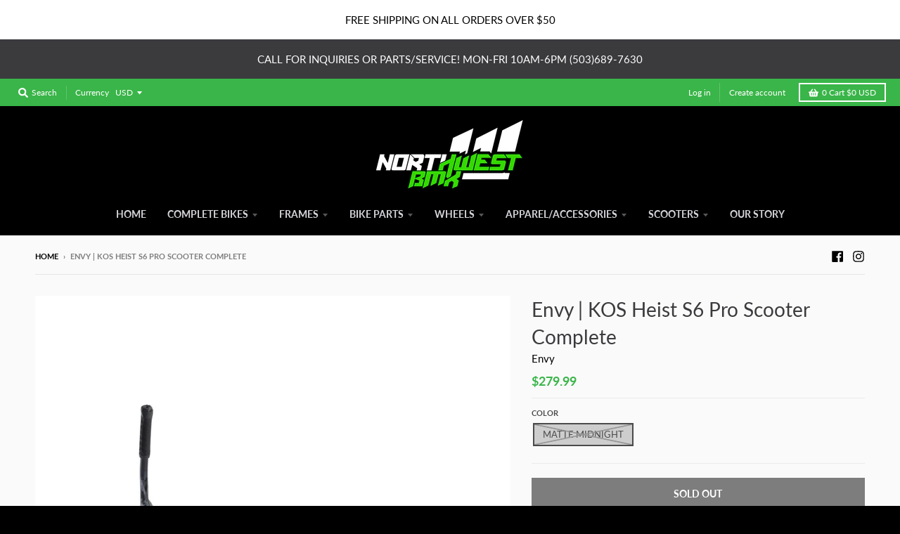

--- FILE ---
content_type: text/html; charset=utf-8
request_url: https://northwestbmxshop.com/products/envy-kos-heist-s6-pro-scooter-complete
body_size: 29793
content:
<!doctype html>
<!--[if IE 8]><html class="no-js lt-ie9" lang="en"> <![endif]-->
<!--[if IE 9 ]><html class="ie9 no-js"> <![endif]-->
<!--[if (gt IE 9)|!(IE)]><!--> <html class="no-js" lang="en"> <!--<![endif]-->
<head>
  <meta charset="utf-8">
  <meta http-equiv="X-UA-Compatible" content="IE=edge,chrome=1">
  <link rel="canonical" href="https://northwestbmxshop.com/products/envy-kos-heist-s6-pro-scooter-complete">
  <meta name="viewport" content="width=device-width,initial-scale=1">
  <meta name="theme-color" content="#3ab549">

  

  <title>
    Envy | KOS Heist S6 Pro Scooter Complete &ndash; Northwest BMX
  </title>

  
    <meta name="description" content="The Heist has been a top seller for years and this series 6 version is sure to follow suit. The setup is perfect for the Intermediate to Advanced rider. Every year stacked with pro level components ready roll straight out the box. The Heist series is the choice of the technical rider that needs a scooter that is light ">
  

  <meta property="og:site_name" content="Northwest BMX">
<meta property="og:url" content="https://northwestbmxshop.com/products/envy-kos-heist-s6-pro-scooter-complete">
<meta property="og:title" content="Envy | KOS Heist S6 Pro Scooter Complete">
<meta property="og:type" content="product">
<meta property="og:description" content="The Heist has been a top seller for years and this series 6 version is sure to follow suit. The setup is perfect for the Intermediate to Advanced rider. Every year stacked with pro level components ready roll straight out the box. The Heist series is the choice of the technical rider that needs a scooter that is light "><meta property="product:availability" content="oos">
  <meta property="product:price:amount" content="279.99">
  <meta property="product:price:currency" content="USD"><meta property="og:image" content="http://northwestbmxshop.com/cdn/shop/products/KOS_Heist_S6_Angle_1200x1200.jpg?v=1551206821">
      <meta property="og:image:secure_url" content="https://northwestbmxshop.com/cdn/shop/products/KOS_Heist_S6_Angle_1200x1200.jpg?v=1551206821">
      <meta property="og:image:width" content="1200">
      <meta property="og:image:height" content="1200"><meta property="og:image" content="http://northwestbmxshop.com/cdn/shop/products/KOS_Heist_S6_Base_2_1200x1200.jpg?v=1551206821">
      <meta property="og:image:secure_url" content="https://northwestbmxshop.com/cdn/shop/products/KOS_Heist_S6_Base_2_1200x1200.jpg?v=1551206821">
      <meta property="og:image:width" content="1200">
      <meta property="og:image:height" content="1200"><meta property="og:image" content="http://northwestbmxshop.com/cdn/shop/products/KOS_Heist_S6_Front_1200x1200.jpg?v=1551206821">
      <meta property="og:image:secure_url" content="https://northwestbmxshop.com/cdn/shop/products/KOS_Heist_S6_Front_1200x1200.jpg?v=1551206821">
      <meta property="og:image:width" content="1200">
      <meta property="og:image:height" content="1200">

<meta name="twitter:site" content="@">
<meta name="twitter:card" content="summary_large_image">
<meta name="twitter:title" content="Envy | KOS Heist S6 Pro Scooter Complete">
<meta name="twitter:description" content="The Heist has been a top seller for years and this series 6 version is sure to follow suit. The setup is perfect for the Intermediate to Advanced rider. Every year stacked with pro level components ready roll straight out the box. The Heist series is the choice of the technical rider that needs a scooter that is light ">


   
  <script> var prices = [], productImages = [], bestSellersHTML = "", newestProductsHTML = ""; /* set product prices */  /* get the collection images */ var collectionImages = []; </script>
<link rel="stylesheet" href="https://maxcdn.bootstrapcdn.com/font-awesome/4.6.2/css/font-awesome.min.css">

<link href="//northwestbmxshop.com/cdn/shop/t/3/assets/buddha-megamenu.css?v=171972124001822092351542308272" rel="stylesheet" type="text/css" media="all" />
<script> var linkLists = {};  linkLists["main-menu"] = {}; linkLists["main-menu"].title = "Main Menu"; linkLists["main-menu"].items = [];  linkLists["main-menu"].items[linkLists["main-menu"].items.length] = "/";  linkLists["main-menu"].items[linkLists["main-menu"].items.length] = "/pages/complete-bikes";  linkLists["main-menu"].items[linkLists["main-menu"].items.length] = "/collections/frames";  linkLists["main-menu"].items[linkLists["main-menu"].items.length] = "/collections";  linkLists["main-menu"].items[linkLists["main-menu"].items.length] = "/collections/wheels";  linkLists["main-menu"].items[linkLists["main-menu"].items.length] = "/collections/apperall";  linkLists["main-menu"].items[linkLists["main-menu"].items.length] = "/collections/scooters";  linkLists["main-menu"].items[linkLists["main-menu"].items.length] = "/pages/our-story";   linkLists["footer"] = {}; linkLists["footer"].title = "Footer menu"; linkLists["footer"].items = [];  linkLists["footer"].items[linkLists["footer"].items.length] = "/search";   linkLists["137662300233-child-41091ee068f601b434cabd6d72c7ea52-legacy-bike-parts"] = {}; linkLists["137662300233-child-41091ee068f601b434cabd6d72c7ea52-legacy-bike-parts"].title = "Bike Parts"; linkLists["137662300233-child-41091ee068f601b434cabd6d72c7ea52-legacy-bike-parts"].items = [];  linkLists["137662300233-child-41091ee068f601b434cabd6d72c7ea52-legacy-bike-parts"].items[linkLists["137662300233-child-41091ee068f601b434cabd6d72c7ea52-legacy-bike-parts"].items.length] = "/collections/bars";  linkLists["137662300233-child-41091ee068f601b434cabd6d72c7ea52-legacy-bike-parts"].items[linkLists["137662300233-child-41091ee068f601b434cabd6d72c7ea52-legacy-bike-parts"].items.length] = "/collections/bike-accessories";  linkLists["137662300233-child-41091ee068f601b434cabd6d72c7ea52-legacy-bike-parts"].items[linkLists["137662300233-child-41091ee068f601b434cabd6d72c7ea52-legacy-bike-parts"].items.length] = "/collections/brakes";  linkLists["137662300233-child-41091ee068f601b434cabd6d72c7ea52-legacy-bike-parts"].items[linkLists["137662300233-child-41091ee068f601b434cabd6d72c7ea52-legacy-bike-parts"].items.length] = "/collections/brake-levers";  linkLists["137662300233-child-41091ee068f601b434cabd6d72c7ea52-legacy-bike-parts"].items[linkLists["137662300233-child-41091ee068f601b434cabd6d72c7ea52-legacy-bike-parts"].items.length] = "/collections/bottom-brackets";  linkLists["137662300233-child-41091ee068f601b434cabd6d72c7ea52-legacy-bike-parts"].items[linkLists["137662300233-child-41091ee068f601b434cabd6d72c7ea52-legacy-bike-parts"].items.length] = "/collections/chains";  linkLists["137662300233-child-41091ee068f601b434cabd6d72c7ea52-legacy-bike-parts"].items[linkLists["137662300233-child-41091ee068f601b434cabd6d72c7ea52-legacy-bike-parts"].items.length] = "/collections/chainrings";  linkLists["137662300233-child-41091ee068f601b434cabd6d72c7ea52-legacy-bike-parts"].items[linkLists["137662300233-child-41091ee068f601b434cabd6d72c7ea52-legacy-bike-parts"].items.length] = "/collections/chainring-bolts";  linkLists["137662300233-child-41091ee068f601b434cabd6d72c7ea52-legacy-bike-parts"].items[linkLists["137662300233-child-41091ee068f601b434cabd6d72c7ea52-legacy-bike-parts"].items.length] = "/collections/chain-tensioners";  linkLists["137662300233-child-41091ee068f601b434cabd6d72c7ea52-legacy-bike-parts"].items[linkLists["137662300233-child-41091ee068f601b434cabd6d72c7ea52-legacy-bike-parts"].items.length] = "/collections/cranks";  linkLists["137662300233-child-41091ee068f601b434cabd6d72c7ea52-legacy-bike-parts"].items[linkLists["137662300233-child-41091ee068f601b434cabd6d72c7ea52-legacy-bike-parts"].items.length] = "/collections/forks";  linkLists["137662300233-child-41091ee068f601b434cabd6d72c7ea52-legacy-bike-parts"].items[linkLists["137662300233-child-41091ee068f601b434cabd6d72c7ea52-legacy-bike-parts"].items.length] = "/collections/headsets";  linkLists["137662300233-child-41091ee068f601b434cabd6d72c7ea52-legacy-bike-parts"].items[linkLists["137662300233-child-41091ee068f601b434cabd6d72c7ea52-legacy-bike-parts"].items.length] = "/collections/grips";  linkLists["137662300233-child-41091ee068f601b434cabd6d72c7ea52-legacy-bike-parts"].items[linkLists["137662300233-child-41091ee068f601b434cabd6d72c7ea52-legacy-bike-parts"].items.length] = "/collections/number-plates";  linkLists["137662300233-child-41091ee068f601b434cabd6d72c7ea52-legacy-bike-parts"].items[linkLists["137662300233-child-41091ee068f601b434cabd6d72c7ea52-legacy-bike-parts"].items.length] = "/collections/pedals";  linkLists["137662300233-child-41091ee068f601b434cabd6d72c7ea52-legacy-bike-parts"].items[linkLists["137662300233-child-41091ee068f601b434cabd6d72c7ea52-legacy-bike-parts"].items.length] = "/collections/pegs";  linkLists["137662300233-child-41091ee068f601b434cabd6d72c7ea52-legacy-bike-parts"].items[linkLists["137662300233-child-41091ee068f601b434cabd6d72c7ea52-legacy-bike-parts"].items.length] = "/collections/seats";  linkLists["137662300233-child-41091ee068f601b434cabd6d72c7ea52-legacy-bike-parts"].items[linkLists["137662300233-child-41091ee068f601b434cabd6d72c7ea52-legacy-bike-parts"].items.length] = "/collections/seat-clamps";  linkLists["137662300233-child-41091ee068f601b434cabd6d72c7ea52-legacy-bike-parts"].items[linkLists["137662300233-child-41091ee068f601b434cabd6d72c7ea52-legacy-bike-parts"].items.length] = "/collections/seat-posts";  linkLists["137662300233-child-41091ee068f601b434cabd6d72c7ea52-legacy-bike-parts"].items[linkLists["137662300233-child-41091ee068f601b434cabd6d72c7ea52-legacy-bike-parts"].items.length] = "/collections/stems";  linkLists["137662300233-child-41091ee068f601b434cabd6d72c7ea52-legacy-bike-parts"].items[linkLists["137662300233-child-41091ee068f601b434cabd6d72c7ea52-legacy-bike-parts"].items.length] = "/collections/tools-1";   linkLists["135537721417-child-ce5f9f4d0ca9182e60ea602df4cc7fda-legacy-complete-bikes"] = {}; linkLists["135537721417-child-ce5f9f4d0ca9182e60ea602df4cc7fda-legacy-complete-bikes"].title = "Complete Bikes"; linkLists["135537721417-child-ce5f9f4d0ca9182e60ea602df4cc7fda-legacy-complete-bikes"].items = [];  linkLists["135537721417-child-ce5f9f4d0ca9182e60ea602df4cc7fda-legacy-complete-bikes"].items[linkLists["135537721417-child-ce5f9f4d0ca9182e60ea602df4cc7fda-legacy-complete-bikes"].items.length] = "/collections/bmx-race-bikes";  linkLists["135537721417-child-ce5f9f4d0ca9182e60ea602df4cc7fda-legacy-complete-bikes"].items[linkLists["135537721417-child-ce5f9f4d0ca9182e60ea602df4cc7fda-legacy-complete-bikes"].items.length] = "/collections/bmx-park-street-bikes";  linkLists["135537721417-child-ce5f9f4d0ca9182e60ea602df4cc7fda-legacy-complete-bikes"].items[linkLists["135537721417-child-ce5f9f4d0ca9182e60ea602df4cc7fda-legacy-complete-bikes"].items.length] = "/collections/dirt-jumpers";  linkLists["135537721417-child-ce5f9f4d0ca9182e60ea602df4cc7fda-legacy-complete-bikes"].items[linkLists["135537721417-child-ce5f9f4d0ca9182e60ea602df4cc7fda-legacy-complete-bikes"].items.length] = "/collections/stacyc";   linkLists["137662333001-child-1203bbabcbe6a62b7242523a9b57a5cf-legacy-wheels"] = {}; linkLists["137662333001-child-1203bbabcbe6a62b7242523a9b57a5cf-legacy-wheels"].title = "Wheels"; linkLists["137662333001-child-1203bbabcbe6a62b7242523a9b57a5cf-legacy-wheels"].items = [];  linkLists["137662333001-child-1203bbabcbe6a62b7242523a9b57a5cf-legacy-wheels"].items[linkLists["137662333001-child-1203bbabcbe6a62b7242523a9b57a5cf-legacy-wheels"].items.length] = "/collections/factory-wheel-sets";  linkLists["137662333001-child-1203bbabcbe6a62b7242523a9b57a5cf-legacy-wheels"].items[linkLists["137662333001-child-1203bbabcbe6a62b7242523a9b57a5cf-legacy-wheels"].items.length] = "/collections/custom-wheel-sets";  linkLists["137662333001-child-1203bbabcbe6a62b7242523a9b57a5cf-legacy-wheels"].items[linkLists["137662333001-child-1203bbabcbe6a62b7242523a9b57a5cf-legacy-wheels"].items.length] = "/collections/rims";  linkLists["137662333001-child-1203bbabcbe6a62b7242523a9b57a5cf-legacy-wheels"].items[linkLists["137662333001-child-1203bbabcbe6a62b7242523a9b57a5cf-legacy-wheels"].items.length] = "/collections/cogs-and-freewheels";  linkLists["137662333001-child-1203bbabcbe6a62b7242523a9b57a5cf-legacy-wheels"].items[linkLists["137662333001-child-1203bbabcbe6a62b7242523a9b57a5cf-legacy-wheels"].items.length] = "/collections/hubs";  linkLists["137662333001-child-1203bbabcbe6a62b7242523a9b57a5cf-legacy-wheels"].items[linkLists["137662333001-child-1203bbabcbe6a62b7242523a9b57a5cf-legacy-wheels"].items.length] = "/collections/axles-hub-parts";  linkLists["137662333001-child-1203bbabcbe6a62b7242523a9b57a5cf-legacy-wheels"].items[linkLists["137662333001-child-1203bbabcbe6a62b7242523a9b57a5cf-legacy-wheels"].items.length] = "/collections/tires";  linkLists["137662333001-child-1203bbabcbe6a62b7242523a9b57a5cf-legacy-wheels"].items[linkLists["137662333001-child-1203bbabcbe6a62b7242523a9b57a5cf-legacy-wheels"].items.length] = "/collections/tubes";  linkLists["137662333001-child-1203bbabcbe6a62b7242523a9b57a5cf-legacy-wheels"].items[linkLists["137662333001-child-1203bbabcbe6a62b7242523a9b57a5cf-legacy-wheels"].items.length] = "/collections/spokes";  linkLists["137662333001-child-1203bbabcbe6a62b7242523a9b57a5cf-legacy-wheels"].items[linkLists["137662333001-child-1203bbabcbe6a62b7242523a9b57a5cf-legacy-wheels"].items.length] = "/collections/nipples";  linkLists["137662333001-child-1203bbabcbe6a62b7242523a9b57a5cf-legacy-wheels"].items[linkLists["137662333001-child-1203bbabcbe6a62b7242523a9b57a5cf-legacy-wheels"].items.length] = "/collections/wheels";   linkLists["135566917705-child-0dad90d29db6d6191de49fe5d3d6bdec-legacy-frames"] = {}; linkLists["135566917705-child-0dad90d29db6d6191de49fe5d3d6bdec-legacy-frames"].title = "Frames"; linkLists["135566917705-child-0dad90d29db6d6191de49fe5d3d6bdec-legacy-frames"].items = [];  linkLists["135566917705-child-0dad90d29db6d6191de49fe5d3d6bdec-legacy-frames"].items[linkLists["135566917705-child-0dad90d29db6d6191de49fe5d3d6bdec-legacy-frames"].items.length] = "/collections/race-frames";  linkLists["135566917705-child-0dad90d29db6d6191de49fe5d3d6bdec-legacy-frames"].items[linkLists["135566917705-child-0dad90d29db6d6191de49fe5d3d6bdec-legacy-frames"].items.length] = "/collections/freestyle-frames";   linkLists["137662365769-child-1db90bfbc27f165bcd3a6a0ee8a58485-legacy-apparel-accessories"] = {}; linkLists["137662365769-child-1db90bfbc27f165bcd3a6a0ee8a58485-legacy-apparel-accessories"].title = "Apparel/Accessories"; linkLists["137662365769-child-1db90bfbc27f165bcd3a6a0ee8a58485-legacy-apparel-accessories"].items = [];  linkLists["137662365769-child-1db90bfbc27f165bcd3a6a0ee8a58485-legacy-apparel-accessories"].items[linkLists["137662365769-child-1db90bfbc27f165bcd3a6a0ee8a58485-legacy-apparel-accessories"].items.length] = "/collections/jerseys";  linkLists["137662365769-child-1db90bfbc27f165bcd3a6a0ee8a58485-legacy-apparel-accessories"].items[linkLists["137662365769-child-1db90bfbc27f165bcd3a6a0ee8a58485-legacy-apparel-accessories"].items.length] = "/collections/gloves";  linkLists["137662365769-child-1db90bfbc27f165bcd3a6a0ee8a58485-legacy-apparel-accessories"].items[linkLists["137662365769-child-1db90bfbc27f165bcd3a6a0ee8a58485-legacy-apparel-accessories"].items.length] = "/collections/race-pants";  linkLists["137662365769-child-1db90bfbc27f165bcd3a6a0ee8a58485-legacy-apparel-accessories"].items[linkLists["137662365769-child-1db90bfbc27f165bcd3a6a0ee8a58485-legacy-apparel-accessories"].items.length] = "/collections/protection";  linkLists["137662365769-child-1db90bfbc27f165bcd3a6a0ee8a58485-legacy-apparel-accessories"].items[linkLists["137662365769-child-1db90bfbc27f165bcd3a6a0ee8a58485-legacy-apparel-accessories"].items.length] = "/collections/shoes";  linkLists["137662365769-child-1db90bfbc27f165bcd3a6a0ee8a58485-legacy-apparel-accessories"].items[linkLists["137662365769-child-1db90bfbc27f165bcd3a6a0ee8a58485-legacy-apparel-accessories"].items.length] = "/collections/cleats";  linkLists["137662365769-child-1db90bfbc27f165bcd3a6a0ee8a58485-legacy-apparel-accessories"].items[linkLists["137662365769-child-1db90bfbc27f165bcd3a6a0ee8a58485-legacy-apparel-accessories"].items.length] = "/collections/goggles";  linkLists["137662365769-child-1db90bfbc27f165bcd3a6a0ee8a58485-legacy-apparel-accessories"].items[linkLists["137662365769-child-1db90bfbc27f165bcd3a6a0ee8a58485-legacy-apparel-accessories"].items.length] = "/collections/helmets";  linkLists["137662365769-child-1db90bfbc27f165bcd3a6a0ee8a58485-legacy-apparel-accessories"].items[linkLists["137662365769-child-1db90bfbc27f165bcd3a6a0ee8a58485-legacy-apparel-accessories"].items.length] = "/collections/helmet-accessories";  linkLists["137662365769-child-1db90bfbc27f165bcd3a6a0ee8a58485-legacy-apparel-accessories"].items[linkLists["137662365769-child-1db90bfbc27f165bcd3a6a0ee8a58485-legacy-apparel-accessories"].items.length] = "/collections/t-shirts";   linkLists["137662398537-child-d1371895314146174c1e9a033d6d4ffe-legacy-scooters"] = {}; linkLists["137662398537-child-d1371895314146174c1e9a033d6d4ffe-legacy-scooters"].title = "Scooters"; linkLists["137662398537-child-d1371895314146174c1e9a033d6d4ffe-legacy-scooters"].items = [];  linkLists["137662398537-child-d1371895314146174c1e9a033d6d4ffe-legacy-scooters"].items[linkLists["137662398537-child-d1371895314146174c1e9a033d6d4ffe-legacy-scooters"].items.length] = "/collections/complete-scooters";  linkLists["137662398537-child-d1371895314146174c1e9a033d6d4ffe-legacy-scooters"].items[linkLists["137662398537-child-d1371895314146174c1e9a033d6d4ffe-legacy-scooters"].items.length] = "/collections/scooter-decks";  linkLists["137662398537-child-d1371895314146174c1e9a033d6d4ffe-legacy-scooters"].items[linkLists["137662398537-child-d1371895314146174c1e9a033d6d4ffe-legacy-scooters"].items.length] = "/collections/scooter-forks";  linkLists["137662398537-child-d1371895314146174c1e9a033d6d4ffe-legacy-scooters"].items[linkLists["137662398537-child-d1371895314146174c1e9a033d6d4ffe-legacy-scooters"].items.length] = "/collections/scooter-bars";  linkLists["137662398537-child-d1371895314146174c1e9a033d6d4ffe-legacy-scooters"].items[linkLists["137662398537-child-d1371895314146174c1e9a033d6d4ffe-legacy-scooters"].items.length] = "/collections/scooter-clamps";  linkLists["137662398537-child-d1371895314146174c1e9a033d6d4ffe-legacy-scooters"].items[linkLists["137662398537-child-d1371895314146174c1e9a033d6d4ffe-legacy-scooters"].items.length] = "/collections/scooter-wheels";  linkLists["137662398537-child-d1371895314146174c1e9a033d6d4ffe-legacy-scooters"].items[linkLists["137662398537-child-d1371895314146174c1e9a033d6d4ffe-legacy-scooters"].items.length] = "/collections/scooter-headsets";  linkLists["137662398537-child-d1371895314146174c1e9a033d6d4ffe-legacy-scooters"].items[linkLists["137662398537-child-d1371895314146174c1e9a033d6d4ffe-legacy-scooters"].items.length] = "/collections/scooter-grips";  linkLists["137662398537-child-d1371895314146174c1e9a033d6d4ffe-legacy-scooters"].items[linkLists["137662398537-child-d1371895314146174c1e9a033d6d4ffe-legacy-scooters"].items.length] = "/collections/scooter-griptape";  linkLists["137662398537-child-d1371895314146174c1e9a033d6d4ffe-legacy-scooters"].items[linkLists["137662398537-child-d1371895314146174c1e9a033d6d4ffe-legacy-scooters"].items.length] = "/collections/scooter-hardware";  linkLists["137662398537-child-d1371895314146174c1e9a033d6d4ffe-legacy-scooters"].items[linkLists["137662398537-child-d1371895314146174c1e9a033d6d4ffe-legacy-scooters"].items.length] = "/collections/scooters";   linkLists["customer-account-main-menu"] = {}; linkLists["customer-account-main-menu"].title = "Customer account main menu"; linkLists["customer-account-main-menu"].items = [];  linkLists["customer-account-main-menu"].items[linkLists["customer-account-main-menu"].items.length] = "/";  linkLists["customer-account-main-menu"].items[linkLists["customer-account-main-menu"].items.length] = "https://shopify.com/7561805897/account/orders?locale=en&region_country=US";   </script>
<script src="//northwestbmxshop.com/cdn/shop/t/3/assets/buddha-megamenu.js?v=157035015588456327691542308278" defer data-no-instant></script>
  <script>window.performance && window.performance.mark && window.performance.mark('shopify.content_for_header.start');</script><meta name="google-site-verification" content="ZtInudF117ejpKl2YzBZPfaa21zHWPVYIyG_ukWgHk8">
<meta id="shopify-digital-wallet" name="shopify-digital-wallet" content="/7561805897/digital_wallets/dialog">
<meta name="shopify-checkout-api-token" content="26460a315c70bc67de7212cf1808e68a">
<meta id="in-context-paypal-metadata" data-shop-id="7561805897" data-venmo-supported="false" data-environment="production" data-locale="en_US" data-paypal-v4="true" data-currency="USD">
<link rel="alternate" type="application/json+oembed" href="https://northwestbmxshop.com/products/envy-kos-heist-s6-pro-scooter-complete.oembed">
<script async="async" src="/checkouts/internal/preloads.js?locale=en-US"></script>
<link rel="preconnect" href="https://shop.app" crossorigin="anonymous">
<script async="async" src="https://shop.app/checkouts/internal/preloads.js?locale=en-US&shop_id=7561805897" crossorigin="anonymous"></script>
<script id="apple-pay-shop-capabilities" type="application/json">{"shopId":7561805897,"countryCode":"US","currencyCode":"USD","merchantCapabilities":["supports3DS"],"merchantId":"gid:\/\/shopify\/Shop\/7561805897","merchantName":"Northwest BMX","requiredBillingContactFields":["postalAddress","email"],"requiredShippingContactFields":["postalAddress","email"],"shippingType":"shipping","supportedNetworks":["visa","masterCard","amex","discover","elo","jcb"],"total":{"type":"pending","label":"Northwest BMX","amount":"1.00"},"shopifyPaymentsEnabled":true,"supportsSubscriptions":true}</script>
<script id="shopify-features" type="application/json">{"accessToken":"26460a315c70bc67de7212cf1808e68a","betas":["rich-media-storefront-analytics"],"domain":"northwestbmxshop.com","predictiveSearch":true,"shopId":7561805897,"locale":"en"}</script>
<script>var Shopify = Shopify || {};
Shopify.shop = "northwest-bmx.myshopify.com";
Shopify.locale = "en";
Shopify.currency = {"active":"USD","rate":"1.0"};
Shopify.country = "US";
Shopify.theme = {"name":"District","id":42465296457,"schema_name":"District","schema_version":"3.1.1","theme_store_id":735,"role":"main"};
Shopify.theme.handle = "null";
Shopify.theme.style = {"id":null,"handle":null};
Shopify.cdnHost = "northwestbmxshop.com/cdn";
Shopify.routes = Shopify.routes || {};
Shopify.routes.root = "/";</script>
<script type="module">!function(o){(o.Shopify=o.Shopify||{}).modules=!0}(window);</script>
<script>!function(o){function n(){var o=[];function n(){o.push(Array.prototype.slice.apply(arguments))}return n.q=o,n}var t=o.Shopify=o.Shopify||{};t.loadFeatures=n(),t.autoloadFeatures=n()}(window);</script>
<script>
  window.ShopifyPay = window.ShopifyPay || {};
  window.ShopifyPay.apiHost = "shop.app\/pay";
  window.ShopifyPay.redirectState = null;
</script>
<script id="shop-js-analytics" type="application/json">{"pageType":"product"}</script>
<script defer="defer" async type="module" src="//northwestbmxshop.com/cdn/shopifycloud/shop-js/modules/v2/client.init-shop-cart-sync_DtuiiIyl.en.esm.js"></script>
<script defer="defer" async type="module" src="//northwestbmxshop.com/cdn/shopifycloud/shop-js/modules/v2/chunk.common_CUHEfi5Q.esm.js"></script>
<script type="module">
  await import("//northwestbmxshop.com/cdn/shopifycloud/shop-js/modules/v2/client.init-shop-cart-sync_DtuiiIyl.en.esm.js");
await import("//northwestbmxshop.com/cdn/shopifycloud/shop-js/modules/v2/chunk.common_CUHEfi5Q.esm.js");

  window.Shopify.SignInWithShop?.initShopCartSync?.({"fedCMEnabled":true,"windoidEnabled":true});

</script>
<script>
  window.Shopify = window.Shopify || {};
  if (!window.Shopify.featureAssets) window.Shopify.featureAssets = {};
  window.Shopify.featureAssets['shop-js'] = {"shop-cart-sync":["modules/v2/client.shop-cart-sync_DFoTY42P.en.esm.js","modules/v2/chunk.common_CUHEfi5Q.esm.js"],"init-fed-cm":["modules/v2/client.init-fed-cm_D2UNy1i2.en.esm.js","modules/v2/chunk.common_CUHEfi5Q.esm.js"],"init-shop-email-lookup-coordinator":["modules/v2/client.init-shop-email-lookup-coordinator_BQEe2rDt.en.esm.js","modules/v2/chunk.common_CUHEfi5Q.esm.js"],"shop-cash-offers":["modules/v2/client.shop-cash-offers_3CTtReFF.en.esm.js","modules/v2/chunk.common_CUHEfi5Q.esm.js","modules/v2/chunk.modal_BewljZkx.esm.js"],"shop-button":["modules/v2/client.shop-button_C6oxCjDL.en.esm.js","modules/v2/chunk.common_CUHEfi5Q.esm.js"],"init-windoid":["modules/v2/client.init-windoid_5pix8xhK.en.esm.js","modules/v2/chunk.common_CUHEfi5Q.esm.js"],"avatar":["modules/v2/client.avatar_BTnouDA3.en.esm.js"],"init-shop-cart-sync":["modules/v2/client.init-shop-cart-sync_DtuiiIyl.en.esm.js","modules/v2/chunk.common_CUHEfi5Q.esm.js"],"shop-toast-manager":["modules/v2/client.shop-toast-manager_BYv_8cH1.en.esm.js","modules/v2/chunk.common_CUHEfi5Q.esm.js"],"pay-button":["modules/v2/client.pay-button_FnF9EIkY.en.esm.js","modules/v2/chunk.common_CUHEfi5Q.esm.js"],"shop-login-button":["modules/v2/client.shop-login-button_CH1KUpOf.en.esm.js","modules/v2/chunk.common_CUHEfi5Q.esm.js","modules/v2/chunk.modal_BewljZkx.esm.js"],"init-customer-accounts-sign-up":["modules/v2/client.init-customer-accounts-sign-up_aj7QGgYS.en.esm.js","modules/v2/client.shop-login-button_CH1KUpOf.en.esm.js","modules/v2/chunk.common_CUHEfi5Q.esm.js","modules/v2/chunk.modal_BewljZkx.esm.js"],"init-shop-for-new-customer-accounts":["modules/v2/client.init-shop-for-new-customer-accounts_NbnYRf_7.en.esm.js","modules/v2/client.shop-login-button_CH1KUpOf.en.esm.js","modules/v2/chunk.common_CUHEfi5Q.esm.js","modules/v2/chunk.modal_BewljZkx.esm.js"],"init-customer-accounts":["modules/v2/client.init-customer-accounts_ppedhqCH.en.esm.js","modules/v2/client.shop-login-button_CH1KUpOf.en.esm.js","modules/v2/chunk.common_CUHEfi5Q.esm.js","modules/v2/chunk.modal_BewljZkx.esm.js"],"shop-follow-button":["modules/v2/client.shop-follow-button_CMIBBa6u.en.esm.js","modules/v2/chunk.common_CUHEfi5Q.esm.js","modules/v2/chunk.modal_BewljZkx.esm.js"],"lead-capture":["modules/v2/client.lead-capture_But0hIyf.en.esm.js","modules/v2/chunk.common_CUHEfi5Q.esm.js","modules/v2/chunk.modal_BewljZkx.esm.js"],"checkout-modal":["modules/v2/client.checkout-modal_BBxc70dQ.en.esm.js","modules/v2/chunk.common_CUHEfi5Q.esm.js","modules/v2/chunk.modal_BewljZkx.esm.js"],"shop-login":["modules/v2/client.shop-login_hM3Q17Kl.en.esm.js","modules/v2/chunk.common_CUHEfi5Q.esm.js","modules/v2/chunk.modal_BewljZkx.esm.js"],"payment-terms":["modules/v2/client.payment-terms_CAtGlQYS.en.esm.js","modules/v2/chunk.common_CUHEfi5Q.esm.js","modules/v2/chunk.modal_BewljZkx.esm.js"]};
</script>
<script id="__st">var __st={"a":7561805897,"offset":-28800,"reqid":"78091995-e2ec-4b61-a988-71adafcfc216-1767475096","pageurl":"northwestbmxshop.com\/products\/envy-kos-heist-s6-pro-scooter-complete","u":"5403a246084b","p":"product","rtyp":"product","rid":2090668326985};</script>
<script>window.ShopifyPaypalV4VisibilityTracking = true;</script>
<script id="captcha-bootstrap">!function(){'use strict';const t='contact',e='account',n='new_comment',o=[[t,t],['blogs',n],['comments',n],[t,'customer']],c=[[e,'customer_login'],[e,'guest_login'],[e,'recover_customer_password'],[e,'create_customer']],r=t=>t.map((([t,e])=>`form[action*='/${t}']:not([data-nocaptcha='true']) input[name='form_type'][value='${e}']`)).join(','),a=t=>()=>t?[...document.querySelectorAll(t)].map((t=>t.form)):[];function s(){const t=[...o],e=r(t);return a(e)}const i='password',u='form_key',d=['recaptcha-v3-token','g-recaptcha-response','h-captcha-response',i],f=()=>{try{return window.sessionStorage}catch{return}},m='__shopify_v',_=t=>t.elements[u];function p(t,e,n=!1){try{const o=window.sessionStorage,c=JSON.parse(o.getItem(e)),{data:r}=function(t){const{data:e,action:n}=t;return t[m]||n?{data:e,action:n}:{data:t,action:n}}(c);for(const[e,n]of Object.entries(r))t.elements[e]&&(t.elements[e].value=n);n&&o.removeItem(e)}catch(o){console.error('form repopulation failed',{error:o})}}const l='form_type',E='cptcha';function T(t){t.dataset[E]=!0}const w=window,h=w.document,L='Shopify',v='ce_forms',y='captcha';let A=!1;((t,e)=>{const n=(g='f06e6c50-85a8-45c8-87d0-21a2b65856fe',I='https://cdn.shopify.com/shopifycloud/storefront-forms-hcaptcha/ce_storefront_forms_captcha_hcaptcha.v1.5.2.iife.js',D={infoText:'Protected by hCaptcha',privacyText:'Privacy',termsText:'Terms'},(t,e,n)=>{const o=w[L][v],c=o.bindForm;if(c)return c(t,g,e,D).then(n);var r;o.q.push([[t,g,e,D],n]),r=I,A||(h.body.append(Object.assign(h.createElement('script'),{id:'captcha-provider',async:!0,src:r})),A=!0)});var g,I,D;w[L]=w[L]||{},w[L][v]=w[L][v]||{},w[L][v].q=[],w[L][y]=w[L][y]||{},w[L][y].protect=function(t,e){n(t,void 0,e),T(t)},Object.freeze(w[L][y]),function(t,e,n,w,h,L){const[v,y,A,g]=function(t,e,n){const i=e?o:[],u=t?c:[],d=[...i,...u],f=r(d),m=r(i),_=r(d.filter((([t,e])=>n.includes(e))));return[a(f),a(m),a(_),s()]}(w,h,L),I=t=>{const e=t.target;return e instanceof HTMLFormElement?e:e&&e.form},D=t=>v().includes(t);t.addEventListener('submit',(t=>{const e=I(t);if(!e)return;const n=D(e)&&!e.dataset.hcaptchaBound&&!e.dataset.recaptchaBound,o=_(e),c=g().includes(e)&&(!o||!o.value);(n||c)&&t.preventDefault(),c&&!n&&(function(t){try{if(!f())return;!function(t){const e=f();if(!e)return;const n=_(t);if(!n)return;const o=n.value;o&&e.removeItem(o)}(t);const e=Array.from(Array(32),(()=>Math.random().toString(36)[2])).join('');!function(t,e){_(t)||t.append(Object.assign(document.createElement('input'),{type:'hidden',name:u})),t.elements[u].value=e}(t,e),function(t,e){const n=f();if(!n)return;const o=[...t.querySelectorAll(`input[type='${i}']`)].map((({name:t})=>t)),c=[...d,...o],r={};for(const[a,s]of new FormData(t).entries())c.includes(a)||(r[a]=s);n.setItem(e,JSON.stringify({[m]:1,action:t.action,data:r}))}(t,e)}catch(e){console.error('failed to persist form',e)}}(e),e.submit())}));const S=(t,e)=>{t&&!t.dataset[E]&&(n(t,e.some((e=>e===t))),T(t))};for(const o of['focusin','change'])t.addEventListener(o,(t=>{const e=I(t);D(e)&&S(e,y())}));const B=e.get('form_key'),M=e.get(l),P=B&&M;t.addEventListener('DOMContentLoaded',(()=>{const t=y();if(P)for(const e of t)e.elements[l].value===M&&p(e,B);[...new Set([...A(),...v().filter((t=>'true'===t.dataset.shopifyCaptcha))])].forEach((e=>S(e,t)))}))}(h,new URLSearchParams(w.location.search),n,t,e,['guest_login'])})(!0,!0)}();</script>
<script integrity="sha256-4kQ18oKyAcykRKYeNunJcIwy7WH5gtpwJnB7kiuLZ1E=" data-source-attribution="shopify.loadfeatures" defer="defer" src="//northwestbmxshop.com/cdn/shopifycloud/storefront/assets/storefront/load_feature-a0a9edcb.js" crossorigin="anonymous"></script>
<script crossorigin="anonymous" defer="defer" src="//northwestbmxshop.com/cdn/shopifycloud/storefront/assets/shopify_pay/storefront-65b4c6d7.js?v=20250812"></script>
<script data-source-attribution="shopify.dynamic_checkout.dynamic.init">var Shopify=Shopify||{};Shopify.PaymentButton=Shopify.PaymentButton||{isStorefrontPortableWallets:!0,init:function(){window.Shopify.PaymentButton.init=function(){};var t=document.createElement("script");t.src="https://northwestbmxshop.com/cdn/shopifycloud/portable-wallets/latest/portable-wallets.en.js",t.type="module",document.head.appendChild(t)}};
</script>
<script data-source-attribution="shopify.dynamic_checkout.buyer_consent">
  function portableWalletsHideBuyerConsent(e){var t=document.getElementById("shopify-buyer-consent"),n=document.getElementById("shopify-subscription-policy-button");t&&n&&(t.classList.add("hidden"),t.setAttribute("aria-hidden","true"),n.removeEventListener("click",e))}function portableWalletsShowBuyerConsent(e){var t=document.getElementById("shopify-buyer-consent"),n=document.getElementById("shopify-subscription-policy-button");t&&n&&(t.classList.remove("hidden"),t.removeAttribute("aria-hidden"),n.addEventListener("click",e))}window.Shopify?.PaymentButton&&(window.Shopify.PaymentButton.hideBuyerConsent=portableWalletsHideBuyerConsent,window.Shopify.PaymentButton.showBuyerConsent=portableWalletsShowBuyerConsent);
</script>
<script>
  function portableWalletsCleanup(e){e&&e.src&&console.error("Failed to load portable wallets script "+e.src);var t=document.querySelectorAll("shopify-accelerated-checkout .shopify-payment-button__skeleton, shopify-accelerated-checkout-cart .wallet-cart-button__skeleton"),e=document.getElementById("shopify-buyer-consent");for(let e=0;e<t.length;e++)t[e].remove();e&&e.remove()}function portableWalletsNotLoadedAsModule(e){e instanceof ErrorEvent&&"string"==typeof e.message&&e.message.includes("import.meta")&&"string"==typeof e.filename&&e.filename.includes("portable-wallets")&&(window.removeEventListener("error",portableWalletsNotLoadedAsModule),window.Shopify.PaymentButton.failedToLoad=e,"loading"===document.readyState?document.addEventListener("DOMContentLoaded",window.Shopify.PaymentButton.init):window.Shopify.PaymentButton.init())}window.addEventListener("error",portableWalletsNotLoadedAsModule);
</script>

<script type="module" src="https://northwestbmxshop.com/cdn/shopifycloud/portable-wallets/latest/portable-wallets.en.js" onError="portableWalletsCleanup(this)" crossorigin="anonymous"></script>
<script nomodule>
  document.addEventListener("DOMContentLoaded", portableWalletsCleanup);
</script>

<link id="shopify-accelerated-checkout-styles" rel="stylesheet" media="screen" href="https://northwestbmxshop.com/cdn/shopifycloud/portable-wallets/latest/accelerated-checkout-backwards-compat.css" crossorigin="anonymous">
<style id="shopify-accelerated-checkout-cart">
        #shopify-buyer-consent {
  margin-top: 1em;
  display: inline-block;
  width: 100%;
}

#shopify-buyer-consent.hidden {
  display: none;
}

#shopify-subscription-policy-button {
  background: none;
  border: none;
  padding: 0;
  text-decoration: underline;
  font-size: inherit;
  cursor: pointer;
}

#shopify-subscription-policy-button::before {
  box-shadow: none;
}

      </style>

<script>window.performance && window.performance.mark && window.performance.mark('shopify.content_for_header.end');</script>
  <link href="//northwestbmxshop.com/cdn/shop/t/3/assets/theme.scss.css?v=22284922743797330501764985905" rel="stylesheet" type="text/css" media="all" />

  

  <script>
    window.StyleHatch = window.StyleHatch || {};
    StyleHatch.Strings = {
      instagramAddToken: "Add your Instagram access token.",
      instagramInvalidToken: "The Instagram access token is invalid. Check to make sure you added the complete token.",
      instagramRateLimitToken: "Your store is currently over Instagram\u0026#39;s rate limit. Contact Style Hatch support for details.",
      addToCart: "Add to Cart",
      soldOut: "Sold Out",
      addressError: "Error looking up that address",
      addressNoResults: "No results for that address",
      addressQueryLimit: "You have exceeded the Google API usage limit. Consider upgrading to a \u003ca href=\"https:\/\/developers.google.com\/maps\/premium\/usage-limits\"\u003ePremium Plan\u003c\/a\u003e.",
      authError: "There was a problem authenticating your Google Maps account."
    }
    StyleHatch.currencyFormat = "${{amount}}";
    StyleHatch.ajaxCartEnable = true;
    // Post defer
    window.addEventListener('DOMContentLoaded', function() {
      (function( $ ) {
      

      
      
      })(jq223);
    });
    document.documentElement.className = document.documentElement.className.replace('no-js', 'js');
  </script>

  <script type="text/javascript">
    window.lazySizesConfig = window.lazySizesConfig || {};
    window.lazySizesConfig.expand = 1200;
    window.lazySizesConfig.loadMode = 3;
    window.lazySizesConfig.ricTimeout = 50;
  </script>
  <!--[if (gt IE 9)|!(IE)]><!--><script src="//northwestbmxshop.com/cdn/shop/t/3/assets/lazysizes.min.js?v=177495582470527266951541092843" async="async"></script><!--<![endif]-->
  <!--[if lte IE 9]><script src="//northwestbmxshop.com/cdn/shop/t/3/assets/lazysizes.min.js?v=177495582470527266951541092843"></script><![endif]-->
  <!--[if (gt IE 9)|!(IE)]><!--><script src="//northwestbmxshop.com/cdn/shop/t/3/assets/vendor.js?v=74541516742920575901541092844" defer="defer"></script><!--<![endif]-->
  <!--[if lte IE 9]><script src="//northwestbmxshop.com/cdn/shop/t/3/assets/vendor.js?v=74541516742920575901541092844"></script><![endif]-->
  
    <script>
StyleHatch.currencyConverter = true;
StyleHatch.shopCurrency = 'USD';
StyleHatch.defaultCurrency = 'USD';
// Formatting
StyleHatch.currencyConverterFormat = 'money_with_currency_format';
StyleHatch.moneyWithCurrencyFormat = "${{amount}} USD";
StyleHatch.moneyFormat = "${{amount}}";
</script>
<!--[if (gt IE 9)|!(IE)]><!--><script src="//cdn.shopify.com/s/javascripts/currencies.js" defer="defer"></script><!--<![endif]-->
<!--[if lte IE 9]><script src="//cdn.shopify.com/s/javascripts/currencies.js"></script><![endif]-->
<!--[if (gt IE 9)|!(IE)]><!--><script src="//northwestbmxshop.com/cdn/shop/t/3/assets/jquery.currencies.min.js?v=152637954936623000011541092843" defer="defer"></script><!--<![endif]-->
<!--[if lte IE 9]><script src="//northwestbmxshop.com/cdn/shop/t/3/assets/jquery.currencies.min.js?v=152637954936623000011541092843"></script><![endif]-->

  
  <!--[if (gt IE 9)|!(IE)]><!--><script src="//northwestbmxshop.com/cdn/shop/t/3/assets/theme.min.js?v=39331663989140412351541092844" defer="defer"></script><!--<![endif]-->
  <!--[if lte IE 9]><script src="//northwestbmxshop.com/cdn/shop/t/3/assets/theme.min.js?v=39331663989140412351541092844"></script><![endif]-->

<link href="https://monorail-edge.shopifysvc.com" rel="dns-prefetch">
<script>(function(){if ("sendBeacon" in navigator && "performance" in window) {try {var session_token_from_headers = performance.getEntriesByType('navigation')[0].serverTiming.find(x => x.name == '_s').description;} catch {var session_token_from_headers = undefined;}var session_cookie_matches = document.cookie.match(/_shopify_s=([^;]*)/);var session_token_from_cookie = session_cookie_matches && session_cookie_matches.length === 2 ? session_cookie_matches[1] : "";var session_token = session_token_from_headers || session_token_from_cookie || "";function handle_abandonment_event(e) {var entries = performance.getEntries().filter(function(entry) {return /monorail-edge.shopifysvc.com/.test(entry.name);});if (!window.abandonment_tracked && entries.length === 0) {window.abandonment_tracked = true;var currentMs = Date.now();var navigation_start = performance.timing.navigationStart;var payload = {shop_id: 7561805897,url: window.location.href,navigation_start,duration: currentMs - navigation_start,session_token,page_type: "product"};window.navigator.sendBeacon("https://monorail-edge.shopifysvc.com/v1/produce", JSON.stringify({schema_id: "online_store_buyer_site_abandonment/1.1",payload: payload,metadata: {event_created_at_ms: currentMs,event_sent_at_ms: currentMs}}));}}window.addEventListener('pagehide', handle_abandonment_event);}}());</script>
<script id="web-pixels-manager-setup">(function e(e,d,r,n,o){if(void 0===o&&(o={}),!Boolean(null===(a=null===(i=window.Shopify)||void 0===i?void 0:i.analytics)||void 0===a?void 0:a.replayQueue)){var i,a;window.Shopify=window.Shopify||{};var t=window.Shopify;t.analytics=t.analytics||{};var s=t.analytics;s.replayQueue=[],s.publish=function(e,d,r){return s.replayQueue.push([e,d,r]),!0};try{self.performance.mark("wpm:start")}catch(e){}var l=function(){var e={modern:/Edge?\/(1{2}[4-9]|1[2-9]\d|[2-9]\d{2}|\d{4,})\.\d+(\.\d+|)|Firefox\/(1{2}[4-9]|1[2-9]\d|[2-9]\d{2}|\d{4,})\.\d+(\.\d+|)|Chrom(ium|e)\/(9{2}|\d{3,})\.\d+(\.\d+|)|(Maci|X1{2}).+ Version\/(15\.\d+|(1[6-9]|[2-9]\d|\d{3,})\.\d+)([,.]\d+|)( \(\w+\)|)( Mobile\/\w+|) Safari\/|Chrome.+OPR\/(9{2}|\d{3,})\.\d+\.\d+|(CPU[ +]OS|iPhone[ +]OS|CPU[ +]iPhone|CPU IPhone OS|CPU iPad OS)[ +]+(15[._]\d+|(1[6-9]|[2-9]\d|\d{3,})[._]\d+)([._]\d+|)|Android:?[ /-](13[3-9]|1[4-9]\d|[2-9]\d{2}|\d{4,})(\.\d+|)(\.\d+|)|Android.+Firefox\/(13[5-9]|1[4-9]\d|[2-9]\d{2}|\d{4,})\.\d+(\.\d+|)|Android.+Chrom(ium|e)\/(13[3-9]|1[4-9]\d|[2-9]\d{2}|\d{4,})\.\d+(\.\d+|)|SamsungBrowser\/([2-9]\d|\d{3,})\.\d+/,legacy:/Edge?\/(1[6-9]|[2-9]\d|\d{3,})\.\d+(\.\d+|)|Firefox\/(5[4-9]|[6-9]\d|\d{3,})\.\d+(\.\d+|)|Chrom(ium|e)\/(5[1-9]|[6-9]\d|\d{3,})\.\d+(\.\d+|)([\d.]+$|.*Safari\/(?![\d.]+ Edge\/[\d.]+$))|(Maci|X1{2}).+ Version\/(10\.\d+|(1[1-9]|[2-9]\d|\d{3,})\.\d+)([,.]\d+|)( \(\w+\)|)( Mobile\/\w+|) Safari\/|Chrome.+OPR\/(3[89]|[4-9]\d|\d{3,})\.\d+\.\d+|(CPU[ +]OS|iPhone[ +]OS|CPU[ +]iPhone|CPU IPhone OS|CPU iPad OS)[ +]+(10[._]\d+|(1[1-9]|[2-9]\d|\d{3,})[._]\d+)([._]\d+|)|Android:?[ /-](13[3-9]|1[4-9]\d|[2-9]\d{2}|\d{4,})(\.\d+|)(\.\d+|)|Mobile Safari.+OPR\/([89]\d|\d{3,})\.\d+\.\d+|Android.+Firefox\/(13[5-9]|1[4-9]\d|[2-9]\d{2}|\d{4,})\.\d+(\.\d+|)|Android.+Chrom(ium|e)\/(13[3-9]|1[4-9]\d|[2-9]\d{2}|\d{4,})\.\d+(\.\d+|)|Android.+(UC? ?Browser|UCWEB|U3)[ /]?(15\.([5-9]|\d{2,})|(1[6-9]|[2-9]\d|\d{3,})\.\d+)\.\d+|SamsungBrowser\/(5\.\d+|([6-9]|\d{2,})\.\d+)|Android.+MQ{2}Browser\/(14(\.(9|\d{2,})|)|(1[5-9]|[2-9]\d|\d{3,})(\.\d+|))(\.\d+|)|K[Aa][Ii]OS\/(3\.\d+|([4-9]|\d{2,})\.\d+)(\.\d+|)/},d=e.modern,r=e.legacy,n=navigator.userAgent;return n.match(d)?"modern":n.match(r)?"legacy":"unknown"}(),u="modern"===l?"modern":"legacy",c=(null!=n?n:{modern:"",legacy:""})[u],f=function(e){return[e.baseUrl,"/wpm","/b",e.hashVersion,"modern"===e.buildTarget?"m":"l",".js"].join("")}({baseUrl:d,hashVersion:r,buildTarget:u}),m=function(e){var d=e.version,r=e.bundleTarget,n=e.surface,o=e.pageUrl,i=e.monorailEndpoint;return{emit:function(e){var a=e.status,t=e.errorMsg,s=(new Date).getTime(),l=JSON.stringify({metadata:{event_sent_at_ms:s},events:[{schema_id:"web_pixels_manager_load/3.1",payload:{version:d,bundle_target:r,page_url:o,status:a,surface:n,error_msg:t},metadata:{event_created_at_ms:s}}]});if(!i)return console&&console.warn&&console.warn("[Web Pixels Manager] No Monorail endpoint provided, skipping logging."),!1;try{return self.navigator.sendBeacon.bind(self.navigator)(i,l)}catch(e){}var u=new XMLHttpRequest;try{return u.open("POST",i,!0),u.setRequestHeader("Content-Type","text/plain"),u.send(l),!0}catch(e){return console&&console.warn&&console.warn("[Web Pixels Manager] Got an unhandled error while logging to Monorail."),!1}}}}({version:r,bundleTarget:l,surface:e.surface,pageUrl:self.location.href,monorailEndpoint:e.monorailEndpoint});try{o.browserTarget=l,function(e){var d=e.src,r=e.async,n=void 0===r||r,o=e.onload,i=e.onerror,a=e.sri,t=e.scriptDataAttributes,s=void 0===t?{}:t,l=document.createElement("script"),u=document.querySelector("head"),c=document.querySelector("body");if(l.async=n,l.src=d,a&&(l.integrity=a,l.crossOrigin="anonymous"),s)for(var f in s)if(Object.prototype.hasOwnProperty.call(s,f))try{l.dataset[f]=s[f]}catch(e){}if(o&&l.addEventListener("load",o),i&&l.addEventListener("error",i),u)u.appendChild(l);else{if(!c)throw new Error("Did not find a head or body element to append the script");c.appendChild(l)}}({src:f,async:!0,onload:function(){if(!function(){var e,d;return Boolean(null===(d=null===(e=window.Shopify)||void 0===e?void 0:e.analytics)||void 0===d?void 0:d.initialized)}()){var d=window.webPixelsManager.init(e)||void 0;if(d){var r=window.Shopify.analytics;r.replayQueue.forEach((function(e){var r=e[0],n=e[1],o=e[2];d.publishCustomEvent(r,n,o)})),r.replayQueue=[],r.publish=d.publishCustomEvent,r.visitor=d.visitor,r.initialized=!0}}},onerror:function(){return m.emit({status:"failed",errorMsg:"".concat(f," has failed to load")})},sri:function(e){var d=/^sha384-[A-Za-z0-9+/=]+$/;return"string"==typeof e&&d.test(e)}(c)?c:"",scriptDataAttributes:o}),m.emit({status:"loading"})}catch(e){m.emit({status:"failed",errorMsg:(null==e?void 0:e.message)||"Unknown error"})}}})({shopId: 7561805897,storefrontBaseUrl: "https://northwestbmxshop.com",extensionsBaseUrl: "https://extensions.shopifycdn.com/cdn/shopifycloud/web-pixels-manager",monorailEndpoint: "https://monorail-edge.shopifysvc.com/unstable/produce_batch",surface: "storefront-renderer",enabledBetaFlags: ["2dca8a86","a0d5f9d2"],webPixelsConfigList: [{"id":"862454055","configuration":"{\"config\":\"{\\\"pixel_id\\\":\\\"GT-MR53BS5\\\",\\\"target_country\\\":\\\"US\\\",\\\"gtag_events\\\":[{\\\"type\\\":\\\"purchase\\\",\\\"action_label\\\":\\\"MC-7B7WZ6RRZB\\\"},{\\\"type\\\":\\\"page_view\\\",\\\"action_label\\\":\\\"MC-7B7WZ6RRZB\\\"},{\\\"type\\\":\\\"view_item\\\",\\\"action_label\\\":\\\"MC-7B7WZ6RRZB\\\"}],\\\"enable_monitoring_mode\\\":false}\"}","eventPayloadVersion":"v1","runtimeContext":"OPEN","scriptVersion":"b2a88bafab3e21179ed38636efcd8a93","type":"APP","apiClientId":1780363,"privacyPurposes":[],"dataSharingAdjustments":{"protectedCustomerApprovalScopes":["read_customer_address","read_customer_email","read_customer_name","read_customer_personal_data","read_customer_phone"]}},{"id":"shopify-app-pixel","configuration":"{}","eventPayloadVersion":"v1","runtimeContext":"STRICT","scriptVersion":"0450","apiClientId":"shopify-pixel","type":"APP","privacyPurposes":["ANALYTICS","MARKETING"]},{"id":"shopify-custom-pixel","eventPayloadVersion":"v1","runtimeContext":"LAX","scriptVersion":"0450","apiClientId":"shopify-pixel","type":"CUSTOM","privacyPurposes":["ANALYTICS","MARKETING"]}],isMerchantRequest: false,initData: {"shop":{"name":"Northwest BMX","paymentSettings":{"currencyCode":"USD"},"myshopifyDomain":"northwest-bmx.myshopify.com","countryCode":"US","storefrontUrl":"https:\/\/northwestbmxshop.com"},"customer":null,"cart":null,"checkout":null,"productVariants":[{"price":{"amount":279.99,"currencyCode":"USD"},"product":{"title":"Envy | KOS Heist S6 Pro Scooter Complete","vendor":"Envy","id":"2090668326985","untranslatedTitle":"Envy | KOS Heist S6 Pro Scooter Complete","url":"\/products\/envy-kos-heist-s6-pro-scooter-complete","type":"Scooter Complete"},"id":"19048513011785","image":{"src":"\/\/northwestbmxshop.com\/cdn\/shop\/products\/KOS_Heist_S6_Base.jpg?v=1551206821"},"sku":"9346705011387","title":"Matte Midnight","untranslatedTitle":"Matte Midnight"}],"purchasingCompany":null},},"https://northwestbmxshop.com/cdn","da62cc92w68dfea28pcf9825a4m392e00d0",{"modern":"","legacy":""},{"shopId":"7561805897","storefrontBaseUrl":"https:\/\/northwestbmxshop.com","extensionBaseUrl":"https:\/\/extensions.shopifycdn.com\/cdn\/shopifycloud\/web-pixels-manager","surface":"storefront-renderer","enabledBetaFlags":"[\"2dca8a86\", \"a0d5f9d2\"]","isMerchantRequest":"false","hashVersion":"da62cc92w68dfea28pcf9825a4m392e00d0","publish":"custom","events":"[[\"page_viewed\",{}],[\"product_viewed\",{\"productVariant\":{\"price\":{\"amount\":279.99,\"currencyCode\":\"USD\"},\"product\":{\"title\":\"Envy | KOS Heist S6 Pro Scooter Complete\",\"vendor\":\"Envy\",\"id\":\"2090668326985\",\"untranslatedTitle\":\"Envy | KOS Heist S6 Pro Scooter Complete\",\"url\":\"\/products\/envy-kos-heist-s6-pro-scooter-complete\",\"type\":\"Scooter Complete\"},\"id\":\"19048513011785\",\"image\":{\"src\":\"\/\/northwestbmxshop.com\/cdn\/shop\/products\/KOS_Heist_S6_Base.jpg?v=1551206821\"},\"sku\":\"9346705011387\",\"title\":\"Matte Midnight\",\"untranslatedTitle\":\"Matte Midnight\"}}]]"});</script><script>
  window.ShopifyAnalytics = window.ShopifyAnalytics || {};
  window.ShopifyAnalytics.meta = window.ShopifyAnalytics.meta || {};
  window.ShopifyAnalytics.meta.currency = 'USD';
  var meta = {"product":{"id":2090668326985,"gid":"gid:\/\/shopify\/Product\/2090668326985","vendor":"Envy","type":"Scooter Complete","handle":"envy-kos-heist-s6-pro-scooter-complete","variants":[{"id":19048513011785,"price":27999,"name":"Envy | KOS Heist S6 Pro Scooter Complete - Matte Midnight","public_title":"Matte Midnight","sku":"9346705011387"}],"remote":false},"page":{"pageType":"product","resourceType":"product","resourceId":2090668326985,"requestId":"78091995-e2ec-4b61-a988-71adafcfc216-1767475096"}};
  for (var attr in meta) {
    window.ShopifyAnalytics.meta[attr] = meta[attr];
  }
</script>
<script class="analytics">
  (function () {
    var customDocumentWrite = function(content) {
      var jquery = null;

      if (window.jQuery) {
        jquery = window.jQuery;
      } else if (window.Checkout && window.Checkout.$) {
        jquery = window.Checkout.$;
      }

      if (jquery) {
        jquery('body').append(content);
      }
    };

    var hasLoggedConversion = function(token) {
      if (token) {
        return document.cookie.indexOf('loggedConversion=' + token) !== -1;
      }
      return false;
    }

    var setCookieIfConversion = function(token) {
      if (token) {
        var twoMonthsFromNow = new Date(Date.now());
        twoMonthsFromNow.setMonth(twoMonthsFromNow.getMonth() + 2);

        document.cookie = 'loggedConversion=' + token + '; expires=' + twoMonthsFromNow;
      }
    }

    var trekkie = window.ShopifyAnalytics.lib = window.trekkie = window.trekkie || [];
    if (trekkie.integrations) {
      return;
    }
    trekkie.methods = [
      'identify',
      'page',
      'ready',
      'track',
      'trackForm',
      'trackLink'
    ];
    trekkie.factory = function(method) {
      return function() {
        var args = Array.prototype.slice.call(arguments);
        args.unshift(method);
        trekkie.push(args);
        return trekkie;
      };
    };
    for (var i = 0; i < trekkie.methods.length; i++) {
      var key = trekkie.methods[i];
      trekkie[key] = trekkie.factory(key);
    }
    trekkie.load = function(config) {
      trekkie.config = config || {};
      trekkie.config.initialDocumentCookie = document.cookie;
      var first = document.getElementsByTagName('script')[0];
      var script = document.createElement('script');
      script.type = 'text/javascript';
      script.onerror = function(e) {
        var scriptFallback = document.createElement('script');
        scriptFallback.type = 'text/javascript';
        scriptFallback.onerror = function(error) {
                var Monorail = {
      produce: function produce(monorailDomain, schemaId, payload) {
        var currentMs = new Date().getTime();
        var event = {
          schema_id: schemaId,
          payload: payload,
          metadata: {
            event_created_at_ms: currentMs,
            event_sent_at_ms: currentMs
          }
        };
        return Monorail.sendRequest("https://" + monorailDomain + "/v1/produce", JSON.stringify(event));
      },
      sendRequest: function sendRequest(endpointUrl, payload) {
        // Try the sendBeacon API
        if (window && window.navigator && typeof window.navigator.sendBeacon === 'function' && typeof window.Blob === 'function' && !Monorail.isIos12()) {
          var blobData = new window.Blob([payload], {
            type: 'text/plain'
          });

          if (window.navigator.sendBeacon(endpointUrl, blobData)) {
            return true;
          } // sendBeacon was not successful

        } // XHR beacon

        var xhr = new XMLHttpRequest();

        try {
          xhr.open('POST', endpointUrl);
          xhr.setRequestHeader('Content-Type', 'text/plain');
          xhr.send(payload);
        } catch (e) {
          console.log(e);
        }

        return false;
      },
      isIos12: function isIos12() {
        return window.navigator.userAgent.lastIndexOf('iPhone; CPU iPhone OS 12_') !== -1 || window.navigator.userAgent.lastIndexOf('iPad; CPU OS 12_') !== -1;
      }
    };
    Monorail.produce('monorail-edge.shopifysvc.com',
      'trekkie_storefront_load_errors/1.1',
      {shop_id: 7561805897,
      theme_id: 42465296457,
      app_name: "storefront",
      context_url: window.location.href,
      source_url: "//northwestbmxshop.com/cdn/s/trekkie.storefront.8f32c7f0b513e73f3235c26245676203e1209161.min.js"});

        };
        scriptFallback.async = true;
        scriptFallback.src = '//northwestbmxshop.com/cdn/s/trekkie.storefront.8f32c7f0b513e73f3235c26245676203e1209161.min.js';
        first.parentNode.insertBefore(scriptFallback, first);
      };
      script.async = true;
      script.src = '//northwestbmxshop.com/cdn/s/trekkie.storefront.8f32c7f0b513e73f3235c26245676203e1209161.min.js';
      first.parentNode.insertBefore(script, first);
    };
    trekkie.load(
      {"Trekkie":{"appName":"storefront","development":false,"defaultAttributes":{"shopId":7561805897,"isMerchantRequest":null,"themeId":42465296457,"themeCityHash":"10259691047355756701","contentLanguage":"en","currency":"USD","eventMetadataId":"a7f5b573-49a4-4528-8ce7-0669640961e2"},"isServerSideCookieWritingEnabled":true,"monorailRegion":"shop_domain","enabledBetaFlags":["65f19447"]},"Session Attribution":{},"S2S":{"facebookCapiEnabled":false,"source":"trekkie-storefront-renderer","apiClientId":580111}}
    );

    var loaded = false;
    trekkie.ready(function() {
      if (loaded) return;
      loaded = true;

      window.ShopifyAnalytics.lib = window.trekkie;

      var originalDocumentWrite = document.write;
      document.write = customDocumentWrite;
      try { window.ShopifyAnalytics.merchantGoogleAnalytics.call(this); } catch(error) {};
      document.write = originalDocumentWrite;

      window.ShopifyAnalytics.lib.page(null,{"pageType":"product","resourceType":"product","resourceId":2090668326985,"requestId":"78091995-e2ec-4b61-a988-71adafcfc216-1767475096","shopifyEmitted":true});

      var match = window.location.pathname.match(/checkouts\/(.+)\/(thank_you|post_purchase)/)
      var token = match? match[1]: undefined;
      if (!hasLoggedConversion(token)) {
        setCookieIfConversion(token);
        window.ShopifyAnalytics.lib.track("Viewed Product",{"currency":"USD","variantId":19048513011785,"productId":2090668326985,"productGid":"gid:\/\/shopify\/Product\/2090668326985","name":"Envy | KOS Heist S6 Pro Scooter Complete - Matte Midnight","price":"279.99","sku":"9346705011387","brand":"Envy","variant":"Matte Midnight","category":"Scooter Complete","nonInteraction":true,"remote":false},undefined,undefined,{"shopifyEmitted":true});
      window.ShopifyAnalytics.lib.track("monorail:\/\/trekkie_storefront_viewed_product\/1.1",{"currency":"USD","variantId":19048513011785,"productId":2090668326985,"productGid":"gid:\/\/shopify\/Product\/2090668326985","name":"Envy | KOS Heist S6 Pro Scooter Complete - Matte Midnight","price":"279.99","sku":"9346705011387","brand":"Envy","variant":"Matte Midnight","category":"Scooter Complete","nonInteraction":true,"remote":false,"referer":"https:\/\/northwestbmxshop.com\/products\/envy-kos-heist-s6-pro-scooter-complete"});
      }
    });


        var eventsListenerScript = document.createElement('script');
        eventsListenerScript.async = true;
        eventsListenerScript.src = "//northwestbmxshop.com/cdn/shopifycloud/storefront/assets/shop_events_listener-3da45d37.js";
        document.getElementsByTagName('head')[0].appendChild(eventsListenerScript);

})();</script>
<script
  defer
  src="https://northwestbmxshop.com/cdn/shopifycloud/perf-kit/shopify-perf-kit-2.1.2.min.js"
  data-application="storefront-renderer"
  data-shop-id="7561805897"
  data-render-region="gcp-us-central1"
  data-page-type="product"
  data-theme-instance-id="42465296457"
  data-theme-name="District"
  data-theme-version="3.1.1"
  data-monorail-region="shop_domain"
  data-resource-timing-sampling-rate="10"
  data-shs="true"
  data-shs-beacon="true"
  data-shs-export-with-fetch="true"
  data-shs-logs-sample-rate="1"
  data-shs-beacon-endpoint="https://northwestbmxshop.com/api/collect"
></script>
</head>

<body id="envy-kos-heist-s6-pro-scooter-complete" class="template-product" data-template-directory="" data-template="product" >
  <style>.buddha-hidden-wireframe{display:none !important}</style><ul class="buddha-hidden-wireframe"><li class="buddha-menu-item" ><a data-href="/" href="/" aria-label="Home" data-no-instant="" onclick="mmGoToPage(this); return false;" >Home</a></li><li class="buddha-menu-item" ><a data-href="/collections" href="/collections" aria-label="Shop" data-no-instant="" onclick="mmGoToPage(this); return false;" >Shop&nbsp;<i class="fa fa-angle-down" aria-hidden="true"></i><button class="toggle-menu-btn" style="display:none;" onclick="return toggleSubmenu(this)"><i class="fa fa-plus-circle" aria-hidden="true"></i></button></a><ul class="mm-submenu simple"><li ><div class="mega-menu-item-container" ><div class="mm-list-name" ><span >Complete Bikes</span></div><ul class="mm-submenu link-list"><li ><a data-href="/collections/bmx-race-bikes" href="/collections/bmx-race-bikes" aria-label="BMX Race" data-no-instant="" onclick="mmGoToPage(this); return false;" >BMX Race</a></li><li ><a data-href="/collections/bmx-park-street-bikes" href="/collections/bmx-park-street-bikes" aria-label="Street/Park/Dirt" data-no-instant="" onclick="mmGoToPage(this); return false;" >Street/Park/Dirt</a></li><li ><a data-href="/collections/dirt-jumpers" href="/collections/dirt-jumpers" aria-label="26&quot; Dirt Jumpers" data-no-instant="" onclick="mmGoToPage(this); return false;" >26" Dirt Jumpers</a></li></ul></div></li><li ><div class="mega-menu-item-container" ><div class="mm-list-name" ><span >Frames</span></div></div></li><li ><div class="mega-menu-item-container" ><div class="mm-list-name" ><span >Bike Parts</span></div></div></li></ul></li><li class="buddha-menu-item" ><a data-href="/pages/our-story" href="/pages/our-story" aria-label="Our Story" data-no-instant="" onclick="mmGoToPage(this); return false;" >Our Story</a></li></ul>

  <div id="page">
    <div id="shopify-section-promos" class="shopify-section promos"><div data-section-id="promos" data-section-type="promos-section" data-scroll-lock="true">
  
    
    
<header id="block-1572631408339" class="promo-bar promo-bar-1572631408339 align-center size-large placement-top"
            data-type="announcement-bar"
            
            data-hide-delay="no-delay"
            
            data-bar-placement="top"
            data-show-for="both"
            data-homepage-limit="false"
            >
            
              <span class="promo-bar-text">FREE SHIPPING ON ALL ORDERS OVER $50</span>
            
          </header>
          <style>
            header.promo-bar-1572631408339 span.promo-bar-text {
              background-color: #ffffff;
              color: #000000;
            }
            header.promo-bar-1572631408339 a {
              color: #000000;
            }
          </style>

    
    

    
    

  
    
    
<header id="block-1482143996282" class="promo-bar promo-bar-1482143996282 align-center size-large placement-top"
            data-type="announcement-bar"
            
            data-hide-delay="no-delay"
            
            data-bar-placement="top"
            data-show-for="both"
            data-homepage-limit="false"
            >
            
              <span class="promo-bar-text">CALL FOR INQUIRIES OR PARTS/SERVICE!  MON-FRI 10AM-6PM (503)689-7630</span>
            
          </header>
          <style>
            header.promo-bar-1482143996282 span.promo-bar-text {
              background-color: #3b3a3d;
              color: #ffffff;
            }
            header.promo-bar-1482143996282 a {
              color: #ffffff;
            }
          </style>

    
    

    
    

  
    
    

    
    

    
    
      <div id="block-1482144691692" class="promo-popup promo-popup-1482144691692 style-overlay"
        data-type="popup"
        data-show-delay="5000"
        data-show-again-delay="7"
        data-homepage-limit="false"
        data-visitor-limit="true"
        data-visitor="true"
        data-show-for="desktop"
        data-id="1482144691692"
        >
        
        <div class="wrapper">
          <div class="popup-close">
            <span class="icon-text">
              <span class="icon icon-close" aria-hidden="true"><svg aria-hidden="true" focusable="false" role="presentation" class="icon icon-ui-close" viewBox="0 0 352 512"><path d="M242.72 256l100.07-100.07c12.28-12.28 12.28-32.19 0-44.48l-22.24-22.24c-12.28-12.28-32.19-12.28-44.48 0L176 189.28 75.93 89.21c-12.28-12.28-32.19-12.28-44.48 0L9.21 111.45c-12.28 12.28-12.28 32.19 0 44.48L109.28 256 9.21 356.07c-12.28 12.28-12.28 32.19 0 44.48l22.24 22.24c12.28 12.28 32.2 12.28 44.48 0L176 322.72l100.07 100.07c12.28 12.28 32.2 12.28 44.48 0l22.24-22.24c12.28-12.28 12.28-32.19 0-44.48L242.72 256z"/></svg></span>
              <span class="text">Close</span>
            </span>
          </div>
          <div class="popup-container">
            <div class="popup-message">
              <h4>Sign up for deals!</h4>
              <div class="rte"><p>Enter your email to get added to our email list</p></div>
            </div>
            
              <div class="popup-email">
                <!-- /snippets/newsletter-subscribe.liquid -->

<form method="post" action="/contact#newsletter-popup" id="newsletter-popup" accept-charset="UTF-8" class="contact-form"><input type="hidden" name="form_type" value="customer" /><input type="hidden" name="utf8" value="✓" />
  

  
    <input type="hidden" name="contact[tags]" value="prospect, email subscribe, popup">
    <div class="input-row">
      <div class="input-wrapper">
        <input type="email" name="contact[email]" id="email" placeholder="email@example.com" class="input-group-field" required>
      </div>
      <div class="button-wrapper">
        <button type="submit" id="subscribe" class="btn">Go</button>
      </div>
    </div>
  
</form>

              </div>
            
          </div>
        </div>
      </div>
      <style>
      .promo-popup-1482144691692 {
        background-color: #1b1b1b;
        color: #d6d4da;
      }
      .promo-popup-1482144691692 h4 {
        color: #d6d4da;
      }
      .promo-popup-1482144691692 .popup-email {
        border-top-color: rgba(214,212,218,0.2);
      }
      .promo-popup-1482144691692 .popup-email input {
        border-color: rgba(214,212,218,0.5);
      }
      .promo-popup-1482144691692 .popup-email input.errors {
        border-color: #ffffff;
      }
      .promo-popup-1482144691692 .popup-email input:focus {
        border-color: #d6d4da;
      }
      .promo-popup-1482144691692 .popup-email input::-webkit-input-placeholder,
      .promo-popup-1482144691692 .popup-email input::-moz-placeholder,
      .promo-popup-1482144691692 .popup-email input:-ms-input-placeholder,
      .promo-popup-1482144691692 .popup-email input:-moz-placeholder {
        color: rgba(214,212,218,0.5);
      }
      .promo-popup-1482144691692 .popup-email button {
        background-color: #ffffff;
        color: #1b1b1b;
      }
      .promo-popup-1482144691692 .popup-email div.errors {
        color: #ffffff;
      }
      </style>
    

  
    
    

    
    
      <header id="block-1482294551040" class="promo-bar promo-bar-1482294551040 signup-bar align-center size-default placement-bottom"
        data-type="signup-bar"
        data-bar-placement="bottom"
        data-show-for="mobile"
        data-homepage-limit="false"
        data-visitor-limit="true"
        data-hide-delay="no-delay"
        >
        <span class="signup-bar-text rte"><p>Sign up for promotions, new product, and sales!</p></span>
        
          <div class="popup-email">
            <!-- /snippets/newsletter-subscribe.liquid -->

<form method="post" action="/contact#newsletter-signup-bar" id="newsletter-signup-bar" accept-charset="UTF-8" class="contact-form"><input type="hidden" name="form_type" value="customer" /><input type="hidden" name="utf8" value="✓" />
  

  
    <input type="hidden" name="contact[tags]" value="prospect, email subscribe, signup-bar">
    <div class="input-row">
      <div class="input-wrapper">
        <input type="email" name="contact[email]" id="email" placeholder="email@example.com" class="input-group-field" required>
      </div>
      <div class="button-wrapper">
        <button type="submit" id="subscribe" class="btn">Go</button>
      </div>
    </div>
  
</form>

          </div>
        
        <div class="popup-close">
          <span class="icon-text">
            <span class="icon icon-close" aria-hidden="true"><svg aria-hidden="true" focusable="false" role="presentation" class="icon icon-ui-close" viewBox="0 0 352 512"><path d="M242.72 256l100.07-100.07c12.28-12.28 12.28-32.19 0-44.48l-22.24-22.24c-12.28-12.28-32.19-12.28-44.48 0L176 189.28 75.93 89.21c-12.28-12.28-32.19-12.28-44.48 0L9.21 111.45c-12.28 12.28-12.28 32.19 0 44.48L109.28 256 9.21 356.07c-12.28 12.28-12.28 32.19 0 44.48l22.24 22.24c12.28 12.28 32.2 12.28 44.48 0L176 322.72l100.07 100.07c12.28 12.28 32.2 12.28 44.48 0l22.24-22.24c12.28-12.28 12.28-32.19 0-44.48L242.72 256z"/></svg></span>
            <span class="text">Close</span>
          </span>
        </div>
      </header>
      <style>
      header.promo-bar-1482294551040 {
        background-color: #c21a1a;
        color: #ffffff;
      }
      header.promo-bar-1482294551040 .popup-email input {
        border-color: rgba(255,255,255,0.7);
        color: #ffffff;
      }
      header.promo-bar-1482294551040 .popup-email input.errors {
        border-color: #ffffff;
      }
      header.promo-bar-1482294551040 .popup-email input:focus {
        border-color: #ffffff;
      }
      header.promo-bar-1482294551040 .popup-email input::-webkit-input-placeholder {
        color: rgba(255,255,255,0.7);
      }
      header.promo-bar-1482294551040 .popup-email input::-moz-placeholder{
        color: rgba(255,255,255,0.7);
      }
      header.promo-bar-1482294551040 .popup-email input:-ms-input-placeholder{
        color: rgba(255,255,255,0.7);
      }
      header.promo-bar-1482294551040 .popup-email input:-moz-placeholder {
        color: rgba(255,255,255,0.7);
      }
      header.promo-bar-1482294551040 .popup-email button {
        background-color: #ffffff;
        color: #c21a1a;
      }
      header.promo-bar-1482294551040.signup-bar .errors {
        color: #ffffff;
        border-color: rgba(255,255,255,0.5);
      }
      </style>
    

    
    

  
</div>


</div>
    <header class="util">
  <div class="wrapper">

    <div class="search-wrapper">
      <!-- /snippets/search-bar.liquid -->


<form action="/search" method="get" class="input-group search-bar" role="search">
  <div class="icon-wrapper">
    <span class="icon-fallback-text">
      <span class="icon icon-search" aria-hidden="true"><svg aria-hidden="true" focusable="false" role="presentation" class="icon icon-ui-search" viewBox="0 0 512 512"><path d="M505 442.7L405.3 343c-4.5-4.5-10.6-7-17-7H372c27.6-35.3 44-79.7 44-128C416 93.1 322.9 0 208 0S0 93.1 0 208s93.1 208 208 208c48.3 0 92.7-16.4 128-44v16.3c0 6.4 2.5 12.5 7 17l99.7 99.7c9.4 9.4 24.6 9.4 33.9 0l28.3-28.3c9.4-9.4 9.4-24.6.1-34zM208 336c-70.7 0-128-57.2-128-128 0-70.7 57.2-128 128-128 70.7 0 128 57.2 128 128 0 70.7-57.2 128-128 128z"/></svg></span>
      <span class="fallback-text">Search</span>
    </span>
  </div>
  <div class="input-wrapper">
    <input type="search" name="q" value="" placeholder="Search our store" class="input-group-field" aria-label="Search our store">
  </div>
  <div class="button-wrapper">
    <span class="input-group-btn">
      <button type="button" class="btn icon-fallback-text">
        <span class="icon icon-close" aria-hidden="true"><svg aria-hidden="true" focusable="false" role="presentation" class="icon icon-ui-close" viewBox="0 0 352 512"><path d="M242.72 256l100.07-100.07c12.28-12.28 12.28-32.19 0-44.48l-22.24-22.24c-12.28-12.28-32.19-12.28-44.48 0L176 189.28 75.93 89.21c-12.28-12.28-32.19-12.28-44.48 0L9.21 111.45c-12.28 12.28-12.28 32.19 0 44.48L109.28 256 9.21 356.07c-12.28 12.28-12.28 32.19 0 44.48l22.24 22.24c12.28 12.28 32.2 12.28 44.48 0L176 322.72l100.07 100.07c12.28 12.28 32.2 12.28 44.48 0l22.24-22.24c12.28-12.28 12.28-32.19 0-44.48L242.72 256z"/></svg></span>
        <span class="fallback-text">Close menu</span>
      </button>
    </span>
  </div>
</form>
    </div>

    <div class="left-wrapper">
      <ul class="text-links">
        <li class="mobile-menu">
          <a href="#menu" class="toggle-menu menu-link">
            <span class="icon-text">
              <span class="icon icon-menu" aria-hidden="true"><svg aria-hidden="true" focusable="false" role="presentation" class="icon icon-ui-menu" viewBox="0 0 448 512"><path d="M16 132h416c8.837 0 16-7.163 16-16V76c0-8.837-7.163-16-16-16H16C7.163 60 0 67.163 0 76v40c0 8.837 7.163 16 16 16zm0 160h416c8.837 0 16-7.163 16-16v-40c0-8.837-7.163-16-16-16H16c-8.837 0-16 7.163-16 16v40c0 8.837 7.163 16 16 16zm0 160h416c8.837 0 16-7.163 16-16v-40c0-8.837-7.163-16-16-16H16c-8.837 0-16 7.163-16 16v40c0 8.837 7.163 16 16 16z"/></svg></span>
              <span class="text" data-close-text="Close menu">Menu</span>
            </span>
          </a>
        </li>
        <li>
          <a href="#" class="search">
            <span class="icon-text">
              <span class="icon icon-search" aria-hidden="true"><svg aria-hidden="true" focusable="false" role="presentation" class="icon icon-ui-search" viewBox="0 0 512 512"><path d="M505 442.7L405.3 343c-4.5-4.5-10.6-7-17-7H372c27.6-35.3 44-79.7 44-128C416 93.1 322.9 0 208 0S0 93.1 0 208s93.1 208 208 208c48.3 0 92.7-16.4 128-44v16.3c0 6.4 2.5 12.5 7 17l99.7 99.7c9.4 9.4 24.6 9.4 33.9 0l28.3-28.3c9.4-9.4 9.4-24.6.1-34zM208 336c-70.7 0-128-57.2-128-128 0-70.7 57.2-128 128-128 70.7 0 128 57.2 128 128 0 70.7-57.2 128-128 128z"/></svg></span>
              <span class="text">Search</span>
            </span>
          </a>
        </li>
      </ul>
      
      
        <div class="currency-picker-contain">
  <label>Currency</label>
  <select class="currency-picker" name="currencies">
  
  
  <option value="USD" selected="selected">USD</option>
  
    
  
    
    <option value="CAD">CAD</option>
    
  
    
    <option value="GBP">GBP</option>
    
  
    
    <option value="EUR">EUR</option>
    
  
    
    <option value="JPY">JPY</option>
    
  
  </select>
</div>

      
    </div>

    <div class="right-wrapper">
      
      
        <!-- /snippets/accounts-nav.liquid -->
<ul class="text-links">
  
    <li>
      <a href="/account/login" id="customer_login_link">Log in</a>
    </li>
    <li>
      <a href="/account/register" id="customer_register_link">Create account</a>
    </li>
  
</ul>
      
      
      <a href="/cart" id="CartButton">
        <span class="icon-fallback-text"><span class="icon icon-cart" aria-hidden="true"><svg aria-hidden="true" focusable="false" role="presentation" class="icon icon-ui-basket" viewBox="0 0 576 512"><path d="M576 216v16c0 13.255-10.745 24-24 24h-8l-26.113 182.788C514.509 462.435 494.257 480 470.37 480H105.63c-23.887 0-44.139-17.565-47.518-41.212L32 256h-8c-13.255 0-24-10.745-24-24v-16c0-13.255 10.745-24 24-24h67.341l106.78-146.821c10.395-14.292 30.407-17.453 44.701-7.058 14.293 10.395 17.453 30.408 7.058 44.701L170.477 192h235.046L326.12 82.821c-10.395-14.292-7.234-34.306 7.059-44.701 14.291-10.395 34.306-7.235 44.701 7.058L484.659 192H552c13.255 0 24 10.745 24 24zM312 392V280c0-13.255-10.745-24-24-24s-24 10.745-24 24v112c0 13.255 10.745 24 24 24s24-10.745 24-24zm112 0V280c0-13.255-10.745-24-24-24s-24 10.745-24 24v112c0 13.255 10.745 24 24 24s24-10.745 24-24zm-224 0V280c0-13.255-10.745-24-24-24s-24 10.745-24 24v112c0 13.255 10.745 24 24 24s24-10.745 24-24z"/></svg></span>
        </span>
        <span id="CartCount">0</span>
        Cart
        <span id="CartCost" class="money"></span>

      </a>
      
        <!-- /snippets/cart-preview.liquid -->
<div class="cart-preview">
  <div class="cart-preview-title">
    Added to Cart
  </div>
  <div class="product-container">
    <div class="box product">
      <figure>
        <a href="#" class="product-image"></a>
        <figcaption>
          <a href="#" class="product-title"></a>
          <ul class="product-variant options"></ul>
          <span class="product-price price money"></span>
        </figcaption>
      </figure>
    </div>
  </div>
  <div class="cart-preview-total">
    
    <div class="count plural">You have <span class="item-count"></span> items in your cart</div>
    <div class="count singular">You have <span class="item-count">1</span> item in your cart</div>
    <div class="label">Total</div>
    <div class="total-price total"><span class="money"></span></div>
  </div>
  <div class="cart-preview-buttons">
    <a href="/cart" class="button solid">Check Out</a>
    <a href="#continue" class="button outline continue-shopping">Continue Shopping</a>
  </div>
</div>
      
    </div>
  </div>
</header>

    <div id="shopify-section-header" class="shopify-section header"><div data-section-id="header" data-section-type="header-section">
  <div class="site-header-wrapper">
    <header class="site-header minimal full-width" data-scroll-lock="header" role="banner">

      <div class="wrapper">
        <div class="logo-nav-contain layout-vertical">
          
          <div class="logo-contain">
            
              <div class="site-logo has-image" itemscope itemtype="http://schema.org/Organization">
            
              
                <a href="/" itemprop="url" class="logo-image">
                  
                  
                  
                  <img src="//northwestbmxshop.com/cdn/shop/files/NWBMX_Full_wht_220x.png?v=1668210422"
                    srcset="//northwestbmxshop.com/cdn/shop/files/NWBMX_Full_wht_220x.png?v=1668210422 1x
                            ,//northwestbmxshop.com/cdn/shop/files/NWBMX_Full_wht_220x@2x.png?v=1668210422 2x"
                    alt="Northwest BMX">
                </a>
              
            
              </div>
            
          </div>

          <nav class="nav-bar" role="navigation">
            <ul class="site-nav" role="menubar">
  
  
    <li class="" role="presentation">
      <a href="/"  role="menuitem">Home</a>
      
    </li>
  
    <li class="has-dropdown " role="presentation">
      <a href="/pages/complete-bikes" aria-haspopup="true" aria-expanded="false" role="menuitem">Complete Bikes</a>
      
        <ul class="dropdown " aria-hidden="true" role="menu">
          
          
            <li class="" role="presentation">
              <a href="/collections/bmx-race-bikes" role="menuitem"  tabindex="-1">BMX Race</a>
              
            </li>
          
            <li class="" role="presentation">
              <a href="/collections/bmx-park-street-bikes" role="menuitem"  tabindex="-1">Park/Street/Dirt</a>
              
            </li>
          
            <li class="" role="presentation">
              <a href="/collections/dirt-jumpers" role="menuitem"  tabindex="-1">26&quot; Dirt Jumpers</a>
              
            </li>
          
            <li class="" role="presentation">
              <a href="/collections/stacyc" role="menuitem"  tabindex="-1">Stacyc Electric Bikes</a>
              
            </li>
          
        </ul>
      
    </li>
  
    <li class="has-dropdown " role="presentation">
      <a href="/collections/frames" aria-haspopup="true" aria-expanded="false" role="menuitem">Frames</a>
      
        <ul class="dropdown " aria-hidden="true" role="menu">
          
          
            <li class="" role="presentation">
              <a href="/collections/race-frames" role="menuitem"  tabindex="-1">Race Frames</a>
              
            </li>
          
            <li class="" role="presentation">
              <a href="/collections/freestyle-frames" role="menuitem"  tabindex="-1">Street/Park/Dirt Frames</a>
              
            </li>
          
        </ul>
      
    </li>
  
    <li class="has-dropdown " role="presentation">
      <a href="/collections" aria-haspopup="true" aria-expanded="false" role="menuitem">Bike Parts</a>
      
        <ul class="dropdown " aria-hidden="true" role="menu">
          
          
            <li class="" role="presentation">
              <a href="/collections/bars" role="menuitem"  tabindex="-1">Bars/Bar Ends</a>
              
            </li>
          
            <li class="" role="presentation">
              <a href="/collections/bike-accessories" role="menuitem"  tabindex="-1"> Bike Accessories</a>
              
            </li>
          
            <li class="" role="presentation">
              <a href="/collections/brakes" role="menuitem"  tabindex="-1">Brakes</a>
              
            </li>
          
            <li class="" role="presentation">
              <a href="/collections/brake-levers" role="menuitem"  tabindex="-1">Brake Levers</a>
              
            </li>
          
            <li class="" role="presentation">
              <a href="/collections/bottom-brackets" role="menuitem"  tabindex="-1">Bottom Brackets</a>
              
            </li>
          
            <li class="" role="presentation">
              <a href="/collections/chains" role="menuitem"  tabindex="-1">Chains</a>
              
            </li>
          
            <li class="" role="presentation">
              <a href="/collections/chainrings" role="menuitem"  tabindex="-1">Chainrings</a>
              
            </li>
          
            <li class="" role="presentation">
              <a href="/collections/chainring-bolts" role="menuitem"  tabindex="-1">Chainring Bolts</a>
              
            </li>
          
            <li class="" role="presentation">
              <a href="/collections/chain-tensioners" role="menuitem"  tabindex="-1">Chain Tensioners</a>
              
            </li>
          
            <li class="" role="presentation">
              <a href="/collections/cranks" role="menuitem"  tabindex="-1">Cranks</a>
              
            </li>
          
            <li class="" role="presentation">
              <a href="/collections/forks" role="menuitem"  tabindex="-1">Forks</a>
              
            </li>
          
            <li class="" role="presentation">
              <a href="/collections/headsets" role="menuitem"  tabindex="-1">Headsets</a>
              
            </li>
          
            <li class="" role="presentation">
              <a href="/collections/grips" role="menuitem"  tabindex="-1">Grips</a>
              
            </li>
          
            <li class="" role="presentation">
              <a href="/collections/number-plates" role="menuitem"  tabindex="-1">Number Plates</a>
              
            </li>
          
            <li class="" role="presentation">
              <a href="/collections/pedals" role="menuitem"  tabindex="-1">Pedals</a>
              
            </li>
          
            <li class="" role="presentation">
              <a href="/collections/pegs" role="menuitem"  tabindex="-1">Pegs</a>
              
            </li>
          
            <li class="" role="presentation">
              <a href="/collections/seats" role="menuitem"  tabindex="-1">Seats</a>
              
            </li>
          
            <li class="" role="presentation">
              <a href="/collections/seat-clamps" role="menuitem"  tabindex="-1">Seat Clamps</a>
              
            </li>
          
            <li class="" role="presentation">
              <a href="/collections/seat-posts" role="menuitem"  tabindex="-1">Seat Posts</a>
              
            </li>
          
            <li class="" role="presentation">
              <a href="/collections/stems" role="menuitem"  tabindex="-1">Stems</a>
              
            </li>
          
            <li class="" role="presentation">
              <a href="/collections/tools-1" role="menuitem"  tabindex="-1">Tools</a>
              
            </li>
          
        </ul>
      
    </li>
  
    <li class="has-dropdown " role="presentation">
      <a href="/collections/wheels" aria-haspopup="true" aria-expanded="false" role="menuitem">Wheels</a>
      
        <ul class="dropdown " aria-hidden="true" role="menu">
          
          
            <li class="" role="presentation">
              <a href="/collections/factory-wheel-sets" role="menuitem"  tabindex="-1">Factory Wheels/Wheel Sets</a>
              
            </li>
          
            <li class="" role="presentation">
              <a href="/collections/custom-wheel-sets" role="menuitem"  tabindex="-1">Custom Wheel Sets</a>
              
            </li>
          
            <li class="" role="presentation">
              <a href="/collections/rims" role="menuitem"  tabindex="-1">Rims</a>
              
            </li>
          
            <li class="" role="presentation">
              <a href="/collections/cogs-and-freewheels" role="menuitem"  tabindex="-1">Cogs and Freewheels</a>
              
            </li>
          
            <li class="" role="presentation">
              <a href="/collections/hubs" role="menuitem"  tabindex="-1">Hubs</a>
              
            </li>
          
            <li class="" role="presentation">
              <a href="/collections/axles-hub-parts" role="menuitem"  tabindex="-1">Axle and Hub Parts</a>
              
            </li>
          
            <li class="" role="presentation">
              <a href="/collections/tires" role="menuitem"  tabindex="-1">Tires</a>
              
            </li>
          
            <li class="" role="presentation">
              <a href="/collections/tubes" role="menuitem"  tabindex="-1">Tubes</a>
              
            </li>
          
            <li class="" role="presentation">
              <a href="/collections/spokes" role="menuitem"  tabindex="-1">Spokes</a>
              
            </li>
          
            <li class="" role="presentation">
              <a href="/collections/nipples" role="menuitem"  tabindex="-1">Nipples</a>
              
            </li>
          
            <li class="" role="presentation">
              <a href="/collections/wheels" role="menuitem"  tabindex="-1">Wheels</a>
              
            </li>
          
        </ul>
      
    </li>
  
    <li class="has-dropdown " role="presentation">
      <a href="/collections/apperall" aria-haspopup="true" aria-expanded="false" role="menuitem">Apparel/Accessories</a>
      
        <ul class="dropdown " aria-hidden="true" role="menu">
          
          
            <li class="" role="presentation">
              <a href="/collections/jerseys" role="menuitem"  tabindex="-1">Jerseys</a>
              
            </li>
          
            <li class="" role="presentation">
              <a href="/collections/gloves" role="menuitem"  tabindex="-1">Gloves</a>
              
            </li>
          
            <li class="" role="presentation">
              <a href="/collections/race-pants" role="menuitem"  tabindex="-1">Pants</a>
              
            </li>
          
            <li class="" role="presentation">
              <a href="/collections/protection" role="menuitem"  tabindex="-1">Protection</a>
              
            </li>
          
            <li class="" role="presentation">
              <a href="/collections/shoes" role="menuitem"  tabindex="-1">Shoes</a>
              
            </li>
          
            <li class="" role="presentation">
              <a href="/collections/cleats" role="menuitem"  tabindex="-1">Cleats</a>
              
            </li>
          
            <li class="" role="presentation">
              <a href="/collections/goggles" role="menuitem"  tabindex="-1">Goggles</a>
              
            </li>
          
            <li class="" role="presentation">
              <a href="/collections/helmets" role="menuitem"  tabindex="-1">Helmets</a>
              
            </li>
          
            <li class="" role="presentation">
              <a href="/collections/helmet-accessories" role="menuitem"  tabindex="-1">Helmet Accessories</a>
              
            </li>
          
            <li class="" role="presentation">
              <a href="/collections/t-shirts" role="menuitem"  tabindex="-1">T-Shirts/Hats</a>
              
            </li>
          
        </ul>
      
    </li>
  
    <li class="has-dropdown " role="presentation">
      <a href="/collections/scooters" aria-haspopup="true" aria-expanded="false" role="menuitem">Scooters</a>
      
        <ul class="dropdown " aria-hidden="true" role="menu">
          
          
            <li class="" role="presentation">
              <a href="/collections/complete-scooters" role="menuitem"  tabindex="-1">Complete Scooters</a>
              
            </li>
          
            <li class="" role="presentation">
              <a href="/collections/scooter-decks" role="menuitem"  tabindex="-1">Scooter Decks</a>
              
            </li>
          
            <li class="" role="presentation">
              <a href="/collections/scooter-forks" role="menuitem"  tabindex="-1">Scooter Forks</a>
              
            </li>
          
            <li class="" role="presentation">
              <a href="/collections/scooter-bars" role="menuitem"  tabindex="-1">Scooter Bars/Bar Ends</a>
              
            </li>
          
            <li class="" role="presentation">
              <a href="/collections/scooter-clamps" role="menuitem"  tabindex="-1">Scooter Clamps</a>
              
            </li>
          
            <li class="" role="presentation">
              <a href="/collections/scooter-wheels" role="menuitem"  tabindex="-1">Scooter Wheels/Stands</a>
              
            </li>
          
            <li class="" role="presentation">
              <a href="/collections/scooter-headsets" role="menuitem"  tabindex="-1">Scooter Headsets</a>
              
            </li>
          
            <li class="" role="presentation">
              <a href="/collections/scooter-grips" role="menuitem"  tabindex="-1">Scooter Grips</a>
              
            </li>
          
            <li class="" role="presentation">
              <a href="/collections/scooter-griptape" role="menuitem"  tabindex="-1">Scooter Griptape</a>
              
            </li>
          
            <li class="" role="presentation">
              <a href="/collections/scooter-hardware" role="menuitem"  tabindex="-1">Scooter Hardware</a>
              
            </li>
          
            <li class="" role="presentation">
              <a href="/collections/scooters" role="menuitem"  tabindex="-1">Scooter Finger Toy</a>
              
            </li>
          
        </ul>
      
    </li>
  
    <li class="" role="presentation">
      <a href="/pages/our-story"  role="menuitem">Our Story</a>
      
    </li>
  
</ul>

          </nav>
        </div>

      </div>
    </header>
  </div>
</div>

<nav id="menu" class="panel" role="navigation">
  <div class="search">
    <!-- /snippets/search-bar.liquid -->


<form action="/search" method="get" class="input-group search-bar" role="search">
  <div class="icon-wrapper">
    <span class="icon-fallback-text">
      <span class="icon icon-search" aria-hidden="true"><svg aria-hidden="true" focusable="false" role="presentation" class="icon icon-ui-search" viewBox="0 0 512 512"><path d="M505 442.7L405.3 343c-4.5-4.5-10.6-7-17-7H372c27.6-35.3 44-79.7 44-128C416 93.1 322.9 0 208 0S0 93.1 0 208s93.1 208 208 208c48.3 0 92.7-16.4 128-44v16.3c0 6.4 2.5 12.5 7 17l99.7 99.7c9.4 9.4 24.6 9.4 33.9 0l28.3-28.3c9.4-9.4 9.4-24.6.1-34zM208 336c-70.7 0-128-57.2-128-128 0-70.7 57.2-128 128-128 70.7 0 128 57.2 128 128 0 70.7-57.2 128-128 128z"/></svg></span>
      <span class="fallback-text">Search</span>
    </span>
  </div>
  <div class="input-wrapper">
    <input type="search" name="q" value="" placeholder="Search our store" class="input-group-field" aria-label="Search our store">
  </div>
  <div class="button-wrapper">
    <span class="input-group-btn">
      <button type="button" class="btn icon-fallback-text">
        <span class="icon icon-close" aria-hidden="true"><svg aria-hidden="true" focusable="false" role="presentation" class="icon icon-ui-close" viewBox="0 0 352 512"><path d="M242.72 256l100.07-100.07c12.28-12.28 12.28-32.19 0-44.48l-22.24-22.24c-12.28-12.28-32.19-12.28-44.48 0L176 189.28 75.93 89.21c-12.28-12.28-32.19-12.28-44.48 0L9.21 111.45c-12.28 12.28-12.28 32.19 0 44.48L109.28 256 9.21 356.07c-12.28 12.28-12.28 32.19 0 44.48l22.24 22.24c12.28 12.28 32.2 12.28 44.48 0L176 322.72l100.07 100.07c12.28 12.28 32.2 12.28 44.48 0l22.24-22.24c12.28-12.28 12.28-32.19 0-44.48L242.72 256z"/></svg></span>
        <span class="fallback-text">Close menu</span>
      </button>
    </span>
  </div>
</form>
  </div>

  <ul class="site-nav" role="menubar">
  
  
    <li class="" role="presentation">
      <a href="/"  role="menuitem">Home</a>
      
    </li>
  
    <li class="has-dropdown " role="presentation">
      <a href="/pages/complete-bikes" aria-haspopup="true" aria-expanded="false" role="menuitem">Complete Bikes</a>
      
        <ul class="dropdown " aria-hidden="true" role="menu">
          
          
            <li class="" role="presentation">
              <a href="/collections/bmx-race-bikes" role="menuitem"  tabindex="-1">BMX Race</a>
              
            </li>
          
            <li class="" role="presentation">
              <a href="/collections/bmx-park-street-bikes" role="menuitem"  tabindex="-1">Park/Street/Dirt</a>
              
            </li>
          
            <li class="" role="presentation">
              <a href="/collections/dirt-jumpers" role="menuitem"  tabindex="-1">26&quot; Dirt Jumpers</a>
              
            </li>
          
            <li class="" role="presentation">
              <a href="/collections/stacyc" role="menuitem"  tabindex="-1">Stacyc Electric Bikes</a>
              
            </li>
          
        </ul>
      
    </li>
  
    <li class="has-dropdown " role="presentation">
      <a href="/collections/frames" aria-haspopup="true" aria-expanded="false" role="menuitem">Frames</a>
      
        <ul class="dropdown " aria-hidden="true" role="menu">
          
          
            <li class="" role="presentation">
              <a href="/collections/race-frames" role="menuitem"  tabindex="-1">Race Frames</a>
              
            </li>
          
            <li class="" role="presentation">
              <a href="/collections/freestyle-frames" role="menuitem"  tabindex="-1">Street/Park/Dirt Frames</a>
              
            </li>
          
        </ul>
      
    </li>
  
    <li class="has-dropdown " role="presentation">
      <a href="/collections" aria-haspopup="true" aria-expanded="false" role="menuitem">Bike Parts</a>
      
        <ul class="dropdown " aria-hidden="true" role="menu">
          
          
            <li class="" role="presentation">
              <a href="/collections/bars" role="menuitem"  tabindex="-1">Bars/Bar Ends</a>
              
            </li>
          
            <li class="" role="presentation">
              <a href="/collections/bike-accessories" role="menuitem"  tabindex="-1"> Bike Accessories</a>
              
            </li>
          
            <li class="" role="presentation">
              <a href="/collections/brakes" role="menuitem"  tabindex="-1">Brakes</a>
              
            </li>
          
            <li class="" role="presentation">
              <a href="/collections/brake-levers" role="menuitem"  tabindex="-1">Brake Levers</a>
              
            </li>
          
            <li class="" role="presentation">
              <a href="/collections/bottom-brackets" role="menuitem"  tabindex="-1">Bottom Brackets</a>
              
            </li>
          
            <li class="" role="presentation">
              <a href="/collections/chains" role="menuitem"  tabindex="-1">Chains</a>
              
            </li>
          
            <li class="" role="presentation">
              <a href="/collections/chainrings" role="menuitem"  tabindex="-1">Chainrings</a>
              
            </li>
          
            <li class="" role="presentation">
              <a href="/collections/chainring-bolts" role="menuitem"  tabindex="-1">Chainring Bolts</a>
              
            </li>
          
            <li class="" role="presentation">
              <a href="/collections/chain-tensioners" role="menuitem"  tabindex="-1">Chain Tensioners</a>
              
            </li>
          
            <li class="" role="presentation">
              <a href="/collections/cranks" role="menuitem"  tabindex="-1">Cranks</a>
              
            </li>
          
            <li class="" role="presentation">
              <a href="/collections/forks" role="menuitem"  tabindex="-1">Forks</a>
              
            </li>
          
            <li class="" role="presentation">
              <a href="/collections/headsets" role="menuitem"  tabindex="-1">Headsets</a>
              
            </li>
          
            <li class="" role="presentation">
              <a href="/collections/grips" role="menuitem"  tabindex="-1">Grips</a>
              
            </li>
          
            <li class="" role="presentation">
              <a href="/collections/number-plates" role="menuitem"  tabindex="-1">Number Plates</a>
              
            </li>
          
            <li class="" role="presentation">
              <a href="/collections/pedals" role="menuitem"  tabindex="-1">Pedals</a>
              
            </li>
          
            <li class="" role="presentation">
              <a href="/collections/pegs" role="menuitem"  tabindex="-1">Pegs</a>
              
            </li>
          
            <li class="" role="presentation">
              <a href="/collections/seats" role="menuitem"  tabindex="-1">Seats</a>
              
            </li>
          
            <li class="" role="presentation">
              <a href="/collections/seat-clamps" role="menuitem"  tabindex="-1">Seat Clamps</a>
              
            </li>
          
            <li class="" role="presentation">
              <a href="/collections/seat-posts" role="menuitem"  tabindex="-1">Seat Posts</a>
              
            </li>
          
            <li class="" role="presentation">
              <a href="/collections/stems" role="menuitem"  tabindex="-1">Stems</a>
              
            </li>
          
            <li class="" role="presentation">
              <a href="/collections/tools-1" role="menuitem"  tabindex="-1">Tools</a>
              
            </li>
          
        </ul>
      
    </li>
  
    <li class="has-dropdown " role="presentation">
      <a href="/collections/wheels" aria-haspopup="true" aria-expanded="false" role="menuitem">Wheels</a>
      
        <ul class="dropdown " aria-hidden="true" role="menu">
          
          
            <li class="" role="presentation">
              <a href="/collections/factory-wheel-sets" role="menuitem"  tabindex="-1">Factory Wheels/Wheel Sets</a>
              
            </li>
          
            <li class="" role="presentation">
              <a href="/collections/custom-wheel-sets" role="menuitem"  tabindex="-1">Custom Wheel Sets</a>
              
            </li>
          
            <li class="" role="presentation">
              <a href="/collections/rims" role="menuitem"  tabindex="-1">Rims</a>
              
            </li>
          
            <li class="" role="presentation">
              <a href="/collections/cogs-and-freewheels" role="menuitem"  tabindex="-1">Cogs and Freewheels</a>
              
            </li>
          
            <li class="" role="presentation">
              <a href="/collections/hubs" role="menuitem"  tabindex="-1">Hubs</a>
              
            </li>
          
            <li class="" role="presentation">
              <a href="/collections/axles-hub-parts" role="menuitem"  tabindex="-1">Axle and Hub Parts</a>
              
            </li>
          
            <li class="" role="presentation">
              <a href="/collections/tires" role="menuitem"  tabindex="-1">Tires</a>
              
            </li>
          
            <li class="" role="presentation">
              <a href="/collections/tubes" role="menuitem"  tabindex="-1">Tubes</a>
              
            </li>
          
            <li class="" role="presentation">
              <a href="/collections/spokes" role="menuitem"  tabindex="-1">Spokes</a>
              
            </li>
          
            <li class="" role="presentation">
              <a href="/collections/nipples" role="menuitem"  tabindex="-1">Nipples</a>
              
            </li>
          
            <li class="" role="presentation">
              <a href="/collections/wheels" role="menuitem"  tabindex="-1">Wheels</a>
              
            </li>
          
        </ul>
      
    </li>
  
    <li class="has-dropdown " role="presentation">
      <a href="/collections/apperall" aria-haspopup="true" aria-expanded="false" role="menuitem">Apparel/Accessories</a>
      
        <ul class="dropdown " aria-hidden="true" role="menu">
          
          
            <li class="" role="presentation">
              <a href="/collections/jerseys" role="menuitem"  tabindex="-1">Jerseys</a>
              
            </li>
          
            <li class="" role="presentation">
              <a href="/collections/gloves" role="menuitem"  tabindex="-1">Gloves</a>
              
            </li>
          
            <li class="" role="presentation">
              <a href="/collections/race-pants" role="menuitem"  tabindex="-1">Pants</a>
              
            </li>
          
            <li class="" role="presentation">
              <a href="/collections/protection" role="menuitem"  tabindex="-1">Protection</a>
              
            </li>
          
            <li class="" role="presentation">
              <a href="/collections/shoes" role="menuitem"  tabindex="-1">Shoes</a>
              
            </li>
          
            <li class="" role="presentation">
              <a href="/collections/cleats" role="menuitem"  tabindex="-1">Cleats</a>
              
            </li>
          
            <li class="" role="presentation">
              <a href="/collections/goggles" role="menuitem"  tabindex="-1">Goggles</a>
              
            </li>
          
            <li class="" role="presentation">
              <a href="/collections/helmets" role="menuitem"  tabindex="-1">Helmets</a>
              
            </li>
          
            <li class="" role="presentation">
              <a href="/collections/helmet-accessories" role="menuitem"  tabindex="-1">Helmet Accessories</a>
              
            </li>
          
            <li class="" role="presentation">
              <a href="/collections/t-shirts" role="menuitem"  tabindex="-1">T-Shirts/Hats</a>
              
            </li>
          
        </ul>
      
    </li>
  
    <li class="has-dropdown " role="presentation">
      <a href="/collections/scooters" aria-haspopup="true" aria-expanded="false" role="menuitem">Scooters</a>
      
        <ul class="dropdown " aria-hidden="true" role="menu">
          
          
            <li class="" role="presentation">
              <a href="/collections/complete-scooters" role="menuitem"  tabindex="-1">Complete Scooters</a>
              
            </li>
          
            <li class="" role="presentation">
              <a href="/collections/scooter-decks" role="menuitem"  tabindex="-1">Scooter Decks</a>
              
            </li>
          
            <li class="" role="presentation">
              <a href="/collections/scooter-forks" role="menuitem"  tabindex="-1">Scooter Forks</a>
              
            </li>
          
            <li class="" role="presentation">
              <a href="/collections/scooter-bars" role="menuitem"  tabindex="-1">Scooter Bars/Bar Ends</a>
              
            </li>
          
            <li class="" role="presentation">
              <a href="/collections/scooter-clamps" role="menuitem"  tabindex="-1">Scooter Clamps</a>
              
            </li>
          
            <li class="" role="presentation">
              <a href="/collections/scooter-wheels" role="menuitem"  tabindex="-1">Scooter Wheels/Stands</a>
              
            </li>
          
            <li class="" role="presentation">
              <a href="/collections/scooter-headsets" role="menuitem"  tabindex="-1">Scooter Headsets</a>
              
            </li>
          
            <li class="" role="presentation">
              <a href="/collections/scooter-grips" role="menuitem"  tabindex="-1">Scooter Grips</a>
              
            </li>
          
            <li class="" role="presentation">
              <a href="/collections/scooter-griptape" role="menuitem"  tabindex="-1">Scooter Griptape</a>
              
            </li>
          
            <li class="" role="presentation">
              <a href="/collections/scooter-hardware" role="menuitem"  tabindex="-1">Scooter Hardware</a>
              
            </li>
          
            <li class="" role="presentation">
              <a href="/collections/scooters" role="menuitem"  tabindex="-1">Scooter Finger Toy</a>
              
            </li>
          
        </ul>
      
    </li>
  
    <li class="" role="presentation">
      <a href="/pages/our-story"  role="menuitem">Our Story</a>
      
    </li>
  
</ul>


  <div class="account">
    
      <!-- /snippets/accounts-nav.liquid -->
<ul class="text-links">
  
    <li>
      <a href="/account/login" id="customer_login_link">Log in</a>
    </li>
    <li>
      <a href="/account/register" id="customer_register_link">Create account</a>
    </li>
  
</ul>
    
  </div>
</nav>

<style>
  
  header.util .wrapper {
    padding: 0;
    max-width: 100%;
  }
  header.util .wrapper .left-wrapper,
  header.util .wrapper .right-wrapper {
    margin: 6px 20px;
  }
  
  .site-logo.has-image {
    max-width: 220px;
  }
  //
</style>


</div>

    <main class="main-content main-content--breadcrumb-desktop" role="main">
      

<div id="shopify-section-product-template" class="shopify-section"><div class="product-template" id="ProductSection-product-template" data-section-id="product-template" data-ProductSection data-section-type="product-template" data-enable-history-state="true" data-enable-swatch="true">
  <section class="single-product" itemscope itemtype="http://schema.org/Product">
    <meta itemprop="name" content="Envy | KOS Heist S6 Pro Scooter Complete - ">
    <meta itemprop="url" content="https://northwestbmxshop.com/products/envy-kos-heist-s6-pro-scooter-complete">
    <meta itemprop="image" content="//northwestbmxshop.com/cdn/shop/products/KOS_Heist_S6_Angle_1024x1024.jpg?v=1551206821">
    
    
    <div class="wrapper">

      <header class="content-util">
      <!-- /snippets/breadcrumb.liquid -->


<nav class="breadcrumb" role="navigation" aria-label="breadcrumbs">
  <a href="/" title="Back to the frontpage">Home</a>

  

    
    <span aria-hidden="true">&rsaquo;</span>
    <span>Envy | KOS Heist S6 Pro Scooter Complete</span>

  
</nav>


      <ul class="social-icons"><li>
        <a href="https://www.facebook.com/Northwestbmxshop" title="Facebook - Northwest BMX">
          <svg aria-hidden="true" focusable="false" role="presentation" class="icon icon-social-facebook" viewBox="0 0 448 512"><path d="M448 56.7v398.5c0 13.7-11.1 24.7-24.7 24.7H309.1V306.5h58.2l8.7-67.6h-67v-43.2c0-19.6 5.4-32.9 33.5-32.9h35.8v-60.5c-6.2-.8-27.4-2.7-52.2-2.7-51.6 0-87 31.5-87 89.4v49.9h-58.4v67.6h58.4V480H24.7C11.1 480 0 468.9 0 455.3V56.7C0 43.1 11.1 32 24.7 32h398.5c13.7 0 24.8 11.1 24.8 24.7z"/></svg>
        </a>
      </li><li>
        <a href="https://www.instagram.com/northwestbmx/" title="Instagram - Northwest BMX">
          <svg aria-hidden="true" focusable="false" role="presentation" class="icon icon-social-instagram" viewBox="0 0 448 512"><path d="M224.1 141c-63.6 0-114.9 51.3-114.9 114.9s51.3 114.9 114.9 114.9S339 319.5 339 255.9 287.7 141 224.1 141zm0 189.6c-41.1 0-74.7-33.5-74.7-74.7s33.5-74.7 74.7-74.7 74.7 33.5 74.7 74.7-33.6 74.7-74.7 74.7zm146.4-194.3c0 14.9-12 26.8-26.8 26.8-14.9 0-26.8-12-26.8-26.8s12-26.8 26.8-26.8 26.8 12 26.8 26.8zm76.1 27.2c-1.7-35.9-9.9-67.7-36.2-93.9-26.2-26.2-58-34.4-93.9-36.2-37-2.1-147.9-2.1-184.9 0-35.8 1.7-67.6 9.9-93.9 36.1s-34.4 58-36.2 93.9c-2.1 37-2.1 147.9 0 184.9 1.7 35.9 9.9 67.7 36.2 93.9s58 34.4 93.9 36.2c37 2.1 147.9 2.1 184.9 0 35.9-1.7 67.7-9.9 93.9-36.2 26.2-26.2 34.4-58 36.2-93.9 2.1-37 2.1-147.8 0-184.8zM398.8 388c-7.8 19.6-22.9 34.7-42.6 42.6-29.5 11.7-99.5 9-132.1 9s-102.7 2.6-132.1-9c-19.6-7.8-34.7-22.9-42.6-42.6-11.7-29.5-9-99.5-9-132.1s-2.6-102.7 9-132.1c7.8-19.6 22.9-34.7 42.6-42.6 29.5-11.7 99.5-9 132.1-9s102.7-2.6 132.1 9c19.6 7.8 34.7 22.9 42.6 42.6 11.7 29.5 9 99.5 9 132.1s2.7 102.7-9 132.1z"/></svg>
        </a>
      </li></ul>
      </header>

      <header class="product-header">
        <div class="product-jump-container">
          
          
        </div>

      </header>

      <div class="grid">
        <div class="product-images thumbnails-placement-below">
          <div class="images-container">
            <div class="featured " id="ProductPhoto-product-template" data-ProductPhoto>
  <div class="product-image--slider" id="ProductImageSlider-product-template" 
    data-zoom="true" 
    data-lightbox="true"
    data-show-arrows="false"
    data-slider-enabled="true" 
    data-flickity-options='{
      "adaptiveHeight": true,
      "imagesLoaded": true,
      "lazyLoad": true,
      "wrapAround": true,
      "fullscreen": true,
      
      "pageDots": true,
      
      "prevNextButtons": true,
      "selectedAttraction": 0.15,
      "friction": 0.8
    }'
    data-ProductImageSlider><div class="product-image--cell" data-image-id="6462642454601" >
        <div id="ProductImageCellContainer-6462642454601">
          <a href="//northwestbmxshop.com/cdn/shop/products/KOS_Heist_S6_Angle_1200x.jpg?v=1551206821" id="CardImageContainer-6462642454601" class="card__image-container" target="_blank"><img id="ProductImage-product-template-6462642454601" class="lazyload"src="[data-uri]"data-id="6462642454601"
              data-section-id="product-template"
              data-src="//northwestbmxshop.com/cdn/shop/products/KOS_Heist_S6_Angle_{width}x.jpg?v=1551206821"
              data-widths="[85,100,200,295,394,590,720,800,1200,1200]"
              data-aspectratio="1.0"
              data-sizes="auto"
              data-position="0"
              data-max-width="1200"
              alt="Envy | KOS Heist S6 Pro Scooter Complete">
            <noscript>
              <img src="//northwestbmxshop.com/cdn/shop/products/KOS_Heist_S6_Angle_590x.jpg?v=1551206821" alt="Envy | KOS Heist S6 Pro Scooter Complete">
            </noscript>
            
            
            
            <style>
              .product-image--slider:not(.is-fullscreen) #ProductImageCellContainer-6462642454601 {
                width: 100%;
                max-width: 1200px;
              }
              .product-image--slider:not(.is-fullscreen) #CardImageContainer-6462642454601 {
                position: relative;
                height: 0;
                padding-bottom: 100%;
              }
              .product-image--slider:not(.is-fullscreen) #CardImageContainer-6462642454601 img {
                width: 100%;
                height: 100%;
                position: absolute;
                top: 0;
                left: 0;
              }
              .product-image--slider.is-fullscreen #CardImageContainer-6462642454601 img {
                height: 1200px;
                width: 1200px;
              }
            </style>
          </a>
        </div>
      </div><div class="product-image--cell" data-image-id="6462642716745" >
        <div id="ProductImageCellContainer-6462642716745">
          <a href="//northwestbmxshop.com/cdn/shop/products/KOS_Heist_S6_Base_2_1200x.jpg?v=1551206821" id="CardImageContainer-6462642716745" class="card__image-container" target="_blank"><img id="ProductImage-product-template-6462642716745" class="lazyload"src="[data-uri]"data-id="6462642716745"
              data-section-id="product-template"
              data-src="//northwestbmxshop.com/cdn/shop/products/KOS_Heist_S6_Base_2_{width}x.jpg?v=1551206821"
              data-widths="[85,100,200,295,394,590,720,800,1200,1200]"
              data-aspectratio="1.0"
              data-sizes="auto"
              data-position="1"
              data-max-width="1200"
              alt="Envy | KOS Heist S6 Pro Scooter Complete">
            <noscript>
              <img src="//northwestbmxshop.com/cdn/shop/products/KOS_Heist_S6_Base_2_590x.jpg?v=1551206821" alt="Envy | KOS Heist S6 Pro Scooter Complete">
            </noscript>
            
            
            
            <style>
              .product-image--slider:not(.is-fullscreen) #ProductImageCellContainer-6462642716745 {
                width: 100%;
                max-width: 1200px;
              }
              .product-image--slider:not(.is-fullscreen) #CardImageContainer-6462642716745 {
                position: relative;
                height: 0;
                padding-bottom: 100%;
              }
              .product-image--slider:not(.is-fullscreen) #CardImageContainer-6462642716745 img {
                width: 100%;
                height: 100%;
                position: absolute;
                top: 0;
                left: 0;
              }
              .product-image--slider.is-fullscreen #CardImageContainer-6462642716745 img {
                height: 1200px;
                width: 1200px;
              }
            </style>
          </a>
        </div>
      </div><div class="product-image--cell" data-image-id="6462642847817" >
        <div id="ProductImageCellContainer-6462642847817">
          <a href="//northwestbmxshop.com/cdn/shop/products/KOS_Heist_S6_Front_1200x.jpg?v=1551206821" id="CardImageContainer-6462642847817" class="card__image-container" target="_blank"><img id="ProductImage-product-template-6462642847817" class="lazyload"src="[data-uri]"data-id="6462642847817"
              data-section-id="product-template"
              data-src="//northwestbmxshop.com/cdn/shop/products/KOS_Heist_S6_Front_{width}x.jpg?v=1551206821"
              data-widths="[85,100,200,295,394,590,720,800,1200,1200]"
              data-aspectratio="1.0"
              data-sizes="auto"
              data-position="2"
              data-max-width="1200"
              alt="Envy | KOS Heist S6 Pro Scooter Complete">
            <noscript>
              <img src="//northwestbmxshop.com/cdn/shop/products/KOS_Heist_S6_Front_590x.jpg?v=1551206821" alt="Envy | KOS Heist S6 Pro Scooter Complete">
            </noscript>
            
            
            
            <style>
              .product-image--slider:not(.is-fullscreen) #ProductImageCellContainer-6462642847817 {
                width: 100%;
                max-width: 1200px;
              }
              .product-image--slider:not(.is-fullscreen) #CardImageContainer-6462642847817 {
                position: relative;
                height: 0;
                padding-bottom: 100%;
              }
              .product-image--slider:not(.is-fullscreen) #CardImageContainer-6462642847817 img {
                width: 100%;
                height: 100%;
                position: absolute;
                top: 0;
                left: 0;
              }
              .product-image--slider.is-fullscreen #CardImageContainer-6462642847817 img {
                height: 1200px;
                width: 1200px;
              }
            </style>
          </a>
        </div>
      </div><div class="product-image--cell" data-image-id="6462642880585" >
        <div id="ProductImageCellContainer-6462642880585">
          <a href="//northwestbmxshop.com/cdn/shop/products/KOS_Heist_S6_Side_1200x.jpg?v=1551206821" id="CardImageContainer-6462642880585" class="card__image-container" target="_blank"><img id="ProductImage-product-template-6462642880585" class="lazyload"src="[data-uri]"data-id="6462642880585"
              data-section-id="product-template"
              data-src="//northwestbmxshop.com/cdn/shop/products/KOS_Heist_S6_Side_{width}x.jpg?v=1551206821"
              data-widths="[85,100,200,295,394,590,720,800,1200,1200]"
              data-aspectratio="1.0"
              data-sizes="auto"
              data-position="3"
              data-max-width="1200"
              alt="Envy | KOS Heist S6 Pro Scooter Complete">
            <noscript>
              <img src="//northwestbmxshop.com/cdn/shop/products/KOS_Heist_S6_Side_590x.jpg?v=1551206821" alt="Envy | KOS Heist S6 Pro Scooter Complete">
            </noscript>
            
            
            
            <style>
              .product-image--slider:not(.is-fullscreen) #ProductImageCellContainer-6462642880585 {
                width: 100%;
                max-width: 1200px;
              }
              .product-image--slider:not(.is-fullscreen) #CardImageContainer-6462642880585 {
                position: relative;
                height: 0;
                padding-bottom: 100%;
              }
              .product-image--slider:not(.is-fullscreen) #CardImageContainer-6462642880585 img {
                width: 100%;
                height: 100%;
                position: absolute;
                top: 0;
                left: 0;
              }
              .product-image--slider.is-fullscreen #CardImageContainer-6462642880585 img {
                height: 1200px;
                width: 1200px;
              }
            </style>
          </a>
        </div>
      </div><div class="product-image--cell" data-image-id="6462642749513" data-initial-image>
        <div id="ProductImageCellContainer-6462642749513">
          <a href="//northwestbmxshop.com/cdn/shop/products/KOS_Heist_S6_Base_1200x.jpg?v=1551206821" id="CardImageContainer-6462642749513" class="card__image-container" target="_blank"><img id="ProductImage-product-template-6462642749513" class="lazyload"src="//northwestbmxshop.com/cdn/shop/products/KOS_Heist_S6_Base_394x.jpg?v=1551206821"data-id="6462642749513"
              data-section-id="product-template"
              data-src="//northwestbmxshop.com/cdn/shop/products/KOS_Heist_S6_Base_{width}x.jpg?v=1551206821"
              data-widths="[85,100,200,295,394,590,720,800,1200,1200]"
              data-aspectratio="1.0"
              data-sizes="auto"
              data-position="4"
              data-max-width="1200"
              alt="Envy | KOS Heist S6 Pro Scooter Complete">
            <noscript>
              <img src="//northwestbmxshop.com/cdn/shop/products/KOS_Heist_S6_Base_590x.jpg?v=1551206821" alt="Envy | KOS Heist S6 Pro Scooter Complete">
            </noscript>
            
            
            
            <style>
              .product-image--slider:not(.is-fullscreen) #ProductImageCellContainer-6462642749513 {
                width: 100%;
                max-width: 1200px;
              }
              .product-image--slider:not(.is-fullscreen) #CardImageContainer-6462642749513 {
                position: relative;
                height: 0;
                padding-bottom: 100%;
              }
              .product-image--slider:not(.is-fullscreen) #CardImageContainer-6462642749513 img {
                width: 100%;
                height: 100%;
                position: absolute;
                top: 0;
                left: 0;
              }
              .product-image--slider.is-fullscreen #CardImageContainer-6462642749513 img {
                height: 1200px;
                width: 1200px;
              }
            </style>
          </a>
        </div>
      </div></div>
</div>
<div class="product-thumb--slider" id="ProductThumbsSlider-product-template"
  data-ProductThumbsSlider
  data-slider-placement="below"
  data-slider-enabled="true" 
  data-flickity-options='{
    "imagesLoaded": true,
    "lazyLoad": true,
    "pageDots": false,
    "groupCells": true,
    "asNavFor": "#ProductImageSlider-product-template" 
  }'><div class="product-thumb--cell" data-image-id="6462642454601" >
      <a href="//northwestbmxshop.com/cdn/shop/products/KOS_Heist_S6_Angle_1200x.jpg?v=1551206821"><img class="lazyload"
            src="//northwestbmxshop.com/cdn/shop/products/KOS_Heist_S6_Angle_100x.jpg?v=1551206821"
            data-id="6462642454601"
            data-section-id="product-template"
            data-default="//northwestbmxshop.com/cdn/shop/products/KOS_Heist_S6_Angle_394x.jpg?v=1551206821"
            data-src="//northwestbmxshop.com/cdn/shop/products/KOS_Heist_S6_Angle_{width}x.jpg?v=1551206821"
            data-src-pattern="//northwestbmxshop.com/cdn/shop/products/KOS_Heist_S6_Angle_{width}x.jpg?v=1551206821"
            data-widths="[85,100,200,295,394,590,720,800,1200]"
            data-aspectratio="1.0"
            data-sizes="auto"
            data-position="0"
            data-max-width="1200"
            alt="Envy | KOS Heist S6 Pro Scooter Complete">
        <noscript>
          <img src="//northwestbmxshop.com/cdn/shop/products/KOS_Heist_S6_Angle_100x.jpg?v=1551206821" alt="Envy | KOS Heist S6 Pro Scooter Complete">
        </noscript>
      </a>
    </div><div class="product-thumb--cell" data-image-id="6462642716745" >
      <a href="//northwestbmxshop.com/cdn/shop/products/KOS_Heist_S6_Base_2_1200x.jpg?v=1551206821"><img class="lazyload"
            src="//northwestbmxshop.com/cdn/shop/products/KOS_Heist_S6_Base_2_100x.jpg?v=1551206821"
            data-id="6462642716745"
            data-section-id="product-template"
            data-default="//northwestbmxshop.com/cdn/shop/products/KOS_Heist_S6_Base_2_394x.jpg?v=1551206821"
            data-src="//northwestbmxshop.com/cdn/shop/products/KOS_Heist_S6_Base_2_{width}x.jpg?v=1551206821"
            data-src-pattern="//northwestbmxshop.com/cdn/shop/products/KOS_Heist_S6_Base_2_{width}x.jpg?v=1551206821"
            data-widths="[85,100,200,295,394,590,720,800,1200]"
            data-aspectratio="1.0"
            data-sizes="auto"
            data-position="1"
            data-max-width="1200"
            alt="Envy | KOS Heist S6 Pro Scooter Complete">
        <noscript>
          <img src="//northwestbmxshop.com/cdn/shop/products/KOS_Heist_S6_Base_2_100x.jpg?v=1551206821" alt="Envy | KOS Heist S6 Pro Scooter Complete">
        </noscript>
      </a>
    </div><div class="product-thumb--cell" data-image-id="6462642847817" >
      <a href="//northwestbmxshop.com/cdn/shop/products/KOS_Heist_S6_Front_1200x.jpg?v=1551206821"><img class="lazyload"
            src="//northwestbmxshop.com/cdn/shop/products/KOS_Heist_S6_Front_100x.jpg?v=1551206821"
            data-id="6462642847817"
            data-section-id="product-template"
            data-default="//northwestbmxshop.com/cdn/shop/products/KOS_Heist_S6_Front_394x.jpg?v=1551206821"
            data-src="//northwestbmxshop.com/cdn/shop/products/KOS_Heist_S6_Front_{width}x.jpg?v=1551206821"
            data-src-pattern="//northwestbmxshop.com/cdn/shop/products/KOS_Heist_S6_Front_{width}x.jpg?v=1551206821"
            data-widths="[85,100,200,295,394,590,720,800,1200]"
            data-aspectratio="1.0"
            data-sizes="auto"
            data-position="2"
            data-max-width="1200"
            alt="Envy | KOS Heist S6 Pro Scooter Complete">
        <noscript>
          <img src="//northwestbmxshop.com/cdn/shop/products/KOS_Heist_S6_Front_100x.jpg?v=1551206821" alt="Envy | KOS Heist S6 Pro Scooter Complete">
        </noscript>
      </a>
    </div><div class="product-thumb--cell" data-image-id="6462642880585" >
      <a href="//northwestbmxshop.com/cdn/shop/products/KOS_Heist_S6_Side_1200x.jpg?v=1551206821"><img class="lazyload"
            src="//northwestbmxshop.com/cdn/shop/products/KOS_Heist_S6_Side_100x.jpg?v=1551206821"
            data-id="6462642880585"
            data-section-id="product-template"
            data-default="//northwestbmxshop.com/cdn/shop/products/KOS_Heist_S6_Side_394x.jpg?v=1551206821"
            data-src="//northwestbmxshop.com/cdn/shop/products/KOS_Heist_S6_Side_{width}x.jpg?v=1551206821"
            data-src-pattern="//northwestbmxshop.com/cdn/shop/products/KOS_Heist_S6_Side_{width}x.jpg?v=1551206821"
            data-widths="[85,100,200,295,394,590,720,800,1200]"
            data-aspectratio="1.0"
            data-sizes="auto"
            data-position="3"
            data-max-width="1200"
            alt="Envy | KOS Heist S6 Pro Scooter Complete">
        <noscript>
          <img src="//northwestbmxshop.com/cdn/shop/products/KOS_Heist_S6_Side_100x.jpg?v=1551206821" alt="Envy | KOS Heist S6 Pro Scooter Complete">
        </noscript>
      </a>
    </div><div class="product-thumb--cell" data-image-id="6462642749513" data-initial-image>
      <a href="//northwestbmxshop.com/cdn/shop/products/KOS_Heist_S6_Base_1200x.jpg?v=1551206821"><img class="lazyload"
            src="//northwestbmxshop.com/cdn/shop/products/KOS_Heist_S6_Base_100x.jpg?v=1551206821"
            data-id="6462642749513"
            data-section-id="product-template"
            data-default="//northwestbmxshop.com/cdn/shop/products/KOS_Heist_S6_Base_394x.jpg?v=1551206821"
            data-src="//northwestbmxshop.com/cdn/shop/products/KOS_Heist_S6_Base_{width}x.jpg?v=1551206821"
            data-src-pattern="//northwestbmxshop.com/cdn/shop/products/KOS_Heist_S6_Base_{width}x.jpg?v=1551206821"
            data-widths="[85,100,200,295,394,590,720,800,1200]"
            data-aspectratio="1.0"
            data-sizes="auto"
            data-position="4"
            data-max-width="1200"
            alt="Envy | KOS Heist S6 Pro Scooter Complete">
        <noscript>
          <img src="//northwestbmxshop.com/cdn/shop/products/KOS_Heist_S6_Base_100x.jpg?v=1551206821" alt="Envy | KOS Heist S6 Pro Scooter Complete">
        </noscript>
      </a>
    </div></div>
</div>
        </div>

        <aside class="product-aside">
          <div class="purchase-box " itemprop="offers" itemscope itemtype="http://schema.org/Offer">
            <meta itemprop="priceCurrency" content="USD">
            <link itemprop="availability" href="http://schema.org/OutOfStock">

            
            <div id="AddToCartForm-product-template" data-AddToCartForm class="form-vertical product-form product-form-product-template" data-dynamic-checkout="true" data-section="product-template">
              <form method="post" action="/cart/add" id="product_form_2090668326985" accept-charset="UTF-8" class="shopify-product-form" enctype="multipart/form-data"><input type="hidden" name="form_type" value="product" /><input type="hidden" name="utf8" value="✓" />
  <div class="product-title">
    <h1 itemprop="name">
      
        Envy | KOS Heist S6 Pro Scooter Complete
      
    </h1>
    
      <span class="vendor">
        
          <a href="/collections/vendors?q=Envy" title="Envy">Envy</a>
        
      </span>
    
  </div>

  <div class="selection-wrapper price product-single__price-product-template">
    
      <span class="money" id="ProductPrice-product-template" data-ProductPrice itemprop="price" content="279.99">$279.99</span>
    
    
    
      <p id="ComparePrice-product-template" data-ComparePrice style="display:none;">
        Compare at <span class="money"></span>
      </p>
    
  </div>

  
<div class="selection-wrapper variant radio js">
        
          <div class="radio-wrapper js product-form__item" data-option-index="1" data-other-options='null'>
  <label class="single-option-radio__label"
    for="SingleOptionRadioSelector-option-0">
    Color
</label>
  <fieldset class="single-option-radio"
    name="Color"
    id="SingleOptionRadioSelector-option-0">
<div class="swatch-container ">
            <input type="radio" checked="checked"
            value="Matte Midnight"
            data-index="option1"
            data-position="1"
            name="Color"
            class="single-option-selector__radio single-option-selector-product-template"
            id="ProductRadioSelect-option-Color-Matte Midnight-product-template">
            <label
              for="ProductRadioSelect-option-Color-Matte Midnight-product-template"
              title="Matte Midnight">
              <span class="swatch--text">Matte Midnight</span>
              <svg preserveAspectRatio="none" aria-hidden="true" focusable="false" role="presentation" class="icon icon-ui-soldout" viewBox="0 0 100 100"><path fill="#979797" fill-rule="nonzero" d="M98.586 0H100v1.414L51.414 50 100 98.586V100h-1.414L50 51.414 1.414 100H0v-1.414L48.586 50 0 1.414V0h1.414L50 48.586z"/></svg>
            </label>
          </div></fieldset>
</div>
        
        
          <div class="selector-wrapper quantity quantity-product-template" style="display:none;">
  <label for="Quantity">Quantity</label>
  <div class="quantity-select quantity-select-product-template">
    <div class="button-wrapper">
      <button class="adjust adjust-minus">-</button>
    </div>
    <div class="input-wrapper">
      <input type="text" class="quantity" value="1" min="1" pattern="[0-9]*" name="quantity" id="Quantity-product-template" data-Quantity>
    </div>
    <div class="button-wrapper">
      <button class="adjust adjust-plus">+</button>
    </div>
  </div>
</div>
        
      </div>
  
  
  <div class="selection-wrapper variant no-js">
    <div class="selector-wrapper full-width">
      <select name="id" id="ProductSelect-product-template" data-section="product-template" class="product-form__variants no-js">
        
          
            <option disabled="disabled">Matte Midnight - Sold Out</option>
          
        
      </select>
    </div>
  </div>

  <div class="error cart-error cart-error-product-template" style="display:none;"></div>
  <div id="CartButtons-product-template" class="cart-buttons  ">
    <div class="button-wrapper default-cart-button">
      <button type="submit" name="add" id="AddToCart-product-template" data-AddToCart class="default-cart-button__button disabled" disabled>
        <span id="AddToCartText-product-template" data-AddToCartText>
          
            Sold Out
          
        </span>
      </button>
    </div>
    <div id="PaymentButtonContainer-product-template" class="payment-button__container">
      
        <div data-shopify="payment-button" class="shopify-payment-button"> <shopify-accelerated-checkout recommended="{&quot;name&quot;:&quot;shop_pay&quot;,&quot;wallet_params&quot;:{&quot;shopId&quot;:7561805897,&quot;merchantName&quot;:&quot;Northwest BMX&quot;,&quot;personalized&quot;:true}}" fallback="{&quot;name&quot;:&quot;buy_it_now&quot;,&quot;wallet_params&quot;:{}}" access-token="26460a315c70bc67de7212cf1808e68a" buyer-country="US" buyer-locale="en" buyer-currency="USD" variant-params="[{&quot;id&quot;:19048513011785,&quot;requiresShipping&quot;:true}]" shop-id="7561805897" enabled-flags="[&quot;ae0f5bf6&quot;]" disabled > <div class="shopify-payment-button__button" role="button" disabled aria-hidden="true" style="background-color: transparent; border: none"> <div class="shopify-payment-button__skeleton">&nbsp;</div> </div> <div class="shopify-payment-button__more-options shopify-payment-button__skeleton" role="button" disabled aria-hidden="true">&nbsp;</div> </shopify-accelerated-checkout> <small id="shopify-buyer-consent" class="hidden" aria-hidden="true" data-consent-type="subscription"> This item is a recurring or deferred purchase. By continuing, I agree to the <span id="shopify-subscription-policy-button">cancellation policy</span> and authorize you to charge my payment method at the prices, frequency and dates listed on this page until my order is fulfilled or I cancel, if permitted. </small> </div>
      
    </div>
  </div>
<input type="hidden" name="product-id" value="2090668326985" /><input type="hidden" name="section-id" value="product-template" /></form>
            </div>
          </div>

          
<div class="description rte" itemprop="description">
            <p>The Heist has been a top seller for years and this series 6 version is sure to follow suit. The setup is perfect for the Intermediate to Advanced rider. Every year stacked with pro level components ready roll straight out the box. The Heist series is the choice of the technical rider that needs a scooter that is light weight and durable.</p>
<p>The Heist comes stacked with quality parts: High Grade 7 Series Aluminium Reaper bars, TPR 160mm long handgrips that are extremely durable and offer the perfect grip for the scooter with nylon bar ends. Two bolt oversized forged clamp with 6mm Bolts. The revitalised DECLARE V2 IHC forks made from the best 6061 Alu and fitted with 120mm x 26mm 86A Pu Heist Hologram hollow cores. The NEW forks are compatible with 28 and 30mm wheels, wheel spacers available separately. The deck is the KOS 6061-t6 extruded Aluminium deck with NEW FORGED head tube at 82.5 degrees fitted with Boxed ends and <span> </span>finished off with Nylon brake system, nylon front plate and rear inserts.</p>
<p> </p>
<ul>
<li>NEW MATTE MIDNIGHT 6 Series ALU KOS deck | angle 82.5° | width 125mm/4.9" | length 510mm/20.5" |Bolt on Nylon Brake system, Front Plate, Rear Inserts &amp; Boxed ends</li>
<li>Revitalised DECLARE V2 IHC ALU forks. Compatible with up to 30mm wheels</li>
<li>7 Series Alu Reapers bars 650mm/25.6" high x 580mm/23" wide</li>
<li>NEW TPR Handgrips 160mm long with Nylon Bar ends</li>
<li>Two Bolt One Piece forged OVERSIZED Clamp - 6mm bolts</li>
<li>Fully sealed integrated headset</li>
<li>Heist Hologram 120mm hollow core 86a/26mm PU ABEC 9 Bearings</li>
<li>Nylon front plate and rear inserts</li>
<li>High quality grip tape</li>
<li>Weight 3.95kgs/8.7 Pounds</li>
<li>Total Height: 900mm/35.4”</li>
<li>Total Length:700mm/27.5”</li>
<li>Foot Space: 350mm/13.8”</li>
</ul>
<ul></ul>
          </div>
          
            






    
    
    


<ul class="social-share">
  
  
    <li class="facebook">
      <div class="fb-like" data-href="https://northwestbmxshop.com/products/envy-kos-heist-s6-pro-scooter-complete" data-layout="button_count" data-action="recommend" data-show-faces="false" data-share="true"></div>
    </li>
  
  
    <li class="twitter">
      <a href="https://twitter.com/share" class="twitter-share-button" data-url="https://northwestbmxshop.com/products/envy-kos-heist-s6-pro-scooter-complete" data-text="Envy | KOS Heist S6 Pro Scooter Complete">Tweet</a>
    </li>
  
  
  
    <li class="pinterest">
      <a href="//www.pinterest.com/pin/create/button/?url=https://northwestbmxshop.com/products/envy-kos-heist-s6-pro-scooter-complete&amp;media=//northwestbmxshop.com/cdn/shop/products/KOS_Heist_S6_Angle_1024x1024.jpg?v=1551206821&amp;description=Envy%20%7C%20KOS%20Heist%20S6%20Pro%20Scooter%20Complete" data-pin-do="buttonPin" data-pin-config="beside" data-pin-color="white"><img src="//assets.pinterest.com/images/pidgets/pinit_fg_en_rect_white_20.png" /></a>
    </li>
  
  
</ul>



<div id="fb-root"></div>
<script>(function(d, s, id) {
  var js, fjs = d.getElementsByTagName(s)[0];
  if (d.getElementById(id)) return;
  js = d.createElement(s); js.id = id;
  js.src = "//connect.facebook.net/en_US/sdk.js#xfbml=1&version=v2.3";
  fjs.parentNode.insertBefore(js, fjs);
}(document, 'script', 'facebook-jssdk'));</script>




<script type="text/javascript" async defer src="//assets.pinterest.com/js/pinit.js"></script>




<script>!function(d,s,id){var js,fjs=d.getElementsByTagName(s)[0],p=/^http:/.test(d.location)?'http':'https';if(!d.getElementById(id)){js=d.createElement(s);js.id=id;js.src=p+'://platform.twitter.com/widgets.js';fjs.parentNode.insertBefore(js,fjs);}}(document, 'script', 'twitter-wjs');</script>





          
        </aside>
      </div><div class="product-reviews"></div>

    </div>
  </section>

  
  
    <div class="product-block-container" >
      
          <div class="block-container">
            <!-- /snippets/related-products.liquid -->





















  
    
      
      
      






  
  
  

  

  

  

  <!-- Simple Collection -->
  <div class="simple-collection">
    <div class="wrapper">
      <header>
        
          <h4>Related products</h4>
        
        
          <a href="/collections/best-selling-products" class="button outline">View More</a>
        
      </header>
      <div class="product-container">
        
    
      
         
           
             <div class="box product">
  
<figure class="product-grid-item--center">
    <a id="ProductGridImageWrapper-product-template-85353037897-2247636615241" href="/collections/best-selling-products/products/bluetech-bmx-tubes" class="product_card"><div class="product_card__image-wrapper" data-bgset="//northwestbmxshop.com/cdn/shop/products/Bluetech_60mm_valve_180x.jpg?v=1568230925 180w 180h,//northwestbmxshop.com/cdn/shop/products/Bluetech_60mm_valve_295x.jpg?v=1568230925 295w 295h,//northwestbmxshop.com/cdn/shop/products/Bluetech_60mm_valve_394x.jpg?v=1568230925 394w 394h,//northwestbmxshop.com/cdn/shop/products/Bluetech_60mm_valve.jpg?v=1568230925 458w 458h">
        
        
        <img id="ProductGridImage-product-template-85353037897-2247636615241" class="product_card__image lazyload featured"
          src="//northwestbmxshop.com/cdn/shop/products/Bluetech_60mm_valve_295x.jpg?v=1568230925"
          data-src="//northwestbmxshop.com/cdn/shop/products/Bluetech_60mm_valve_{width}x.jpg?v=1568230925"
          data-widths="[295,394,458]"
          data-aspectratio="1.0"
          data-sizes="auto"
          data-expand="600"
          data-fallback="//northwestbmxshop.com/cdn/shop/products/Bluetech_60mm_valve_295x.jpg?v=1568230925"
          alt="Bicycle Tubes">
        <noscript>
          <img class="product_card__image" src="//northwestbmxshop.com/cdn/shop/products/Bluetech_60mm_valve_394x.jpg?v=1568230925" alt="Bicycle Tubes">
        </noscript>
          <img id="ProductGridImage-product-template-85353037897-2247636615241" class="product_card__image alt lazyload"
            data-src="//northwestbmxshop.com/cdn/shop/products/Blue_tech_shrader_valve_{width}x.jpg?v=1568230925"
            data-widths="[295,394,590,600]"
            data-aspectratio="1.0"
            data-sizes="auto"
            data-expand="600"
            alt="Bicycle Tubes"></div>
    </a>
    <figcaption>
      <div class="product-title">
        <a href="/collections/best-selling-products/products/bluetech-bmx-tubes" class="title">Bicycle Tubes</a>
        
      </div>
      <span class="price">
      
        <span class="from">From</span>
        <span class="money">$7.99</span>
      
      </span>
    </figcaption></figure>
</div>
             
             
           
        
      
    
      
         
           
             <div class="box product">
  
<figure class="product-grid-item--center">
    <a id="ProductGridImageWrapper-product-template-85353037897-1981794025545" href="/collections/best-selling-products/products/numbers" class="product_card"><div class="product_card__image-wrapper" data-bgset="//northwestbmxshop.com/cdn/shop/products/mcs-1_300x_1024x1024_2x_f5d5cf2f-08e8-40ce-bb1d-019af160d527_180x.webp?v=1669853319 180w 197h,//northwestbmxshop.com/cdn/shop/products/mcs-1_300x_1024x1024_2x_f5d5cf2f-08e8-40ce-bb1d-019af160d527_295x.webp?v=1669853319 295w 323h,//northwestbmxshop.com/cdn/shop/products/mcs-1_300x_1024x1024_2x_f5d5cf2f-08e8-40ce-bb1d-019af160d527_394x.webp?v=1669853319 394w 431h,//northwestbmxshop.com/cdn/shop/products/mcs-1_300x_1024x1024_2x_f5d5cf2f-08e8-40ce-bb1d-019af160d527.webp?v=1669853319 548w 600h">
        
        
        <img id="ProductGridImage-product-template-85353037897-1981794025545" class="product_card__image lazyload featured"
          src="//northwestbmxshop.com/cdn/shop/products/mcs-1_300x_1024x1024_2x_f5d5cf2f-08e8-40ce-bb1d-019af160d527_295x.webp?v=1669853319"
          data-src="//northwestbmxshop.com/cdn/shop/products/mcs-1_300x_1024x1024_2x_f5d5cf2f-08e8-40ce-bb1d-019af160d527_{width}x.webp?v=1669853319"
          data-widths="[295,394,548]"
          data-aspectratio="0.9133333333333333"
          data-sizes="auto"
          data-expand="600"
          data-fallback="//northwestbmxshop.com/cdn/shop/products/mcs-1_300x_1024x1024_2x_f5d5cf2f-08e8-40ce-bb1d-019af160d527_295x.webp?v=1669853319"
          alt="MCS   3&quot; NUMBERPLATE &amp; 2&quot; SIDEPLATE COMPLETE NUMBER KITS">
        <noscript>
          <img class="product_card__image" src="//northwestbmxshop.com/cdn/shop/products/mcs-1_300x_1024x1024_2x_f5d5cf2f-08e8-40ce-bb1d-019af160d527_394x.webp?v=1669853319" alt="MCS   3&quot; NUMBERPLATE &amp; 2&quot; SIDEPLATE COMPLETE NUMBER KITS">
        </noscript>
          <img id="ProductGridImage-product-template-85353037897-1981794025545" class="product_card__image alt lazyload"
            data-src="//northwestbmxshop.com/cdn/shop/products/mcs-0_1024x1024_2x_6d12a96a-682a-46e6-8883-f462633d1871_{width}x.webp?v=1669853369"
            data-widths="[295,394,459]"
            data-aspectratio="1.2540983606557377"
            data-sizes="auto"
            data-expand="600"
            alt="MCS   3&quot; NUMBERPLATE &amp; 2&quot; SIDEPLATE COMPLETE NUMBER KITS"></div>
    </a>
    <figcaption>
      <div class="product-title">
        <a href="/collections/best-selling-products/products/numbers" class="title">MCS   3" NUMBERPLATE & 2" SIDEPLATE COMPLETE NUMBER KITS</a>
        
      </div>
      <span class="price">
      
        
        <span class="money">$3.00</span>
      
      </span>
    </figcaption></figure>
</div>
             
             
           
        
      
    
      
         
           
             <div class="box product">
  
<figure class="product-grid-item--center">
    <a id="ProductGridImageWrapper-product-template-85353037897-2091602280521" href="/collections/best-selling-products/products/rennen-4-bolt-104mm-bcd-non-threaded-chainring" class="product_card"><div class="product_card__image-wrapper" data-bgset="//northwestbmxshop.com/cdn/shop/products/rennen-4-bolt-decimal-chain-ring_180x.jpg?v=1643833740 180w 180h,//northwestbmxshop.com/cdn/shop/products/rennen-4-bolt-decimal-chain-ring_295x.jpg?v=1643833740 295w 295h,//northwestbmxshop.com/cdn/shop/products/rennen-4-bolt-decimal-chain-ring_394x.jpg?v=1643833740 394w 394h,//northwestbmxshop.com/cdn/shop/products/rennen-4-bolt-decimal-chain-ring.jpg?v=1643833740 500w 500h">
        
        
        <img id="ProductGridImage-product-template-85353037897-2091602280521" class="product_card__image lazyload featured"
          src="//northwestbmxshop.com/cdn/shop/products/rennen-4-bolt-decimal-chain-ring_295x.jpg?v=1643833740"
          data-src="//northwestbmxshop.com/cdn/shop/products/rennen-4-bolt-decimal-chain-ring_{width}x.jpg?v=1643833740"
          data-widths="[295,394,500]"
          data-aspectratio="1.0"
          data-sizes="auto"
          data-expand="600"
          data-fallback="//northwestbmxshop.com/cdn/shop/products/rennen-4-bolt-decimal-chain-ring_295x.jpg?v=1643833740"
          alt="Rennen | 4 Bolt DECIMAL GEARING Chainring (Non-Threaded)">
        <noscript>
          <img class="product_card__image" src="//northwestbmxshop.com/cdn/shop/products/rennen-4-bolt-decimal-chain-ring_394x.jpg?v=1643833740" alt="Rennen | 4 Bolt DECIMAL GEARING Chainring (Non-Threaded)">
        </noscript>
          <img id="ProductGridImage-product-template-85353037897-2091602280521" class="product_card__image alt lazyload"
            data-src="//northwestbmxshop.com/cdn/shop/products/Rennen_decimal_gears_cf1ae3d6-6ba4-44d5-b399-664aa75a74b3_{width}x.jpg?v=1643833740"
            data-widths="[295,394,400]"
            data-aspectratio="1.0"
            data-sizes="auto"
            data-expand="600"
            alt="Rennen | 4 Bolt DECIMAL GEARING Chainring (Non-Threaded)"></div>
    </a>
    <figcaption>
      <div class="product-title">
        <a href="/collections/best-selling-products/products/rennen-4-bolt-104mm-bcd-non-threaded-chainring" class="title">Rennen | 4 Bolt DECIMAL GEARING Chainring (Non-Threaded)</a>
        
      </div>
      <span class="price">
      
        
        <span class="money">$56.99</span>
      
      </span>
    </figcaption></figure>
</div>
             
             
           
        
      
    
      
         
           
             <div class="box product">
  
<figure class="product-grid-item--center">
    <a id="ProductGridImageWrapper-product-template-85353037897-4200080932937" href="/collections/best-selling-products/products/vee-tire-company-colored-folding-tires" class="product_card"><div class="product_card__image-wrapper" data-bgset="//northwestbmxshop.com/cdn/shop/products/Speed-Booster-Side_180x.jpg?v=1707258780 180w 180h,//northwestbmxshop.com/cdn/shop/products/Speed-Booster-Side_295x.jpg?v=1707258780 295w 295h,//northwestbmxshop.com/cdn/shop/products/Speed-Booster-Side_394x.jpg?v=1707258780 394w 394h,//northwestbmxshop.com/cdn/shop/products/Speed-Booster-Side.jpg?v=1707258780 500w 500h">
        
        
        <img id="ProductGridImage-product-template-85353037897-4200080932937" class="product_card__image lazyload featured"
          src="//northwestbmxshop.com/cdn/shop/products/Speed-Booster-Side_295x.jpg?v=1707258780"
          data-src="//northwestbmxshop.com/cdn/shop/products/Speed-Booster-Side_{width}x.jpg?v=1707258780"
          data-widths="[295,394,500]"
          data-aspectratio="1.0"
          data-sizes="auto"
          data-expand="600"
          data-fallback="//northwestbmxshop.com/cdn/shop/products/Speed-Booster-Side_295x.jpg?v=1707258780"
          alt="VEE Tire Co. |  Folding Tires">
        <noscript>
          <img class="product_card__image" src="//northwestbmxshop.com/cdn/shop/products/Speed-Booster-Side_394x.jpg?v=1707258780" alt="VEE Tire Co. |  Folding Tires">
        </noscript>
          <img id="ProductGridImage-product-template-85353037897-4200080932937" class="product_card__image alt lazyload"
            data-src="//northwestbmxshop.com/cdn/shop/products/vee-rubber-speedster-bmx-tire_576x416_53447a6e-4c93-45ee-9d1a-51ec22fb523a_{width}x.jpg?v=1707258780"
            data-widths="[295,394,555]"
            data-aspectratio="1.3341346153846154"
            data-sizes="auto"
            data-expand="600"
            alt="VEE Tire Co. |  Folding Tires"></div>
    </a>
    <figcaption>
      <div class="product-title">
        <a href="/collections/best-selling-products/products/vee-tire-company-colored-folding-tires" class="title">VEE Tire Co. |  Folding Tires</a>
        
      </div>
      <span class="price">
      
        <span class="from">From</span>
        <span class="money">$44.99</span>
      
      </span>
    </figcaption></figure>
</div>
             
             
               
  
      </div>
    </div>
  </div>
  



          </div>

        
    </div>
  

</div>

  <script type="application/json" id="ProductJson-product-template">
    {"id":2090668326985,"title":"Envy | KOS Heist S6 Pro Scooter Complete","handle":"envy-kos-heist-s6-pro-scooter-complete","description":"\u003cp\u003eThe Heist has been a top seller for years and this series 6 version is sure to follow suit. The setup is perfect for the Intermediate to Advanced rider. Every year stacked with pro level components ready roll straight out the box. The Heist series is the choice of the technical rider that needs a scooter that is light weight and durable.\u003c\/p\u003e\n\u003cp\u003eThe Heist comes stacked with quality parts: High Grade 7 Series Aluminium Reaper bars, TPR 160mm long handgrips that are extremely durable and offer the perfect grip for the scooter with nylon bar ends. Two bolt oversized forged clamp with 6mm Bolts. The revitalised DECLARE V2 IHC forks made from the best 6061 Alu and fitted with 120mm x 26mm 86A Pu Heist Hologram hollow cores. The NEW forks are compatible with 28 and 30mm wheels, wheel spacers available separately. The deck is the KOS 6061-t6 extruded Aluminium deck with NEW FORGED head tube at 82.5 degrees fitted with Boxed ends and \u003cspan\u003e \u003c\/span\u003efinished off with Nylon brake system, nylon front plate and rear inserts.\u003c\/p\u003e\n\u003cp\u003e \u003c\/p\u003e\n\u003cul\u003e\n\u003cli\u003eNEW MATTE MIDNIGHT 6 Series ALU KOS deck | angle 82.5° | width 125mm\/4.9\" | length 510mm\/20.5\" |Bolt on Nylon Brake system, Front Plate, Rear Inserts \u0026amp; Boxed ends\u003c\/li\u003e\n\u003cli\u003eRevitalised DECLARE V2 IHC ALU forks. Compatible with up to 30mm wheels\u003c\/li\u003e\n\u003cli\u003e7 Series Alu Reapers bars 650mm\/25.6\" high x 580mm\/23\" wide\u003c\/li\u003e\n\u003cli\u003eNEW TPR Handgrips 160mm long with Nylon Bar ends\u003c\/li\u003e\n\u003cli\u003eTwo Bolt One Piece forged OVERSIZED Clamp - 6mm bolts\u003c\/li\u003e\n\u003cli\u003eFully sealed integrated headset\u003c\/li\u003e\n\u003cli\u003eHeist Hologram 120mm hollow core 86a\/26mm PU ABEC 9 Bearings\u003c\/li\u003e\n\u003cli\u003eNylon front plate and rear inserts\u003c\/li\u003e\n\u003cli\u003eHigh quality grip tape\u003c\/li\u003e\n\u003cli\u003eWeight 3.95kgs\/8.7 Pounds\u003c\/li\u003e\n\u003cli\u003eTotal Height: 900mm\/35.4”\u003c\/li\u003e\n\u003cli\u003eTotal Length:700mm\/27.5”\u003c\/li\u003e\n\u003cli\u003eFoot Space: 350mm\/13.8”\u003c\/li\u003e\n\u003c\/ul\u003e\n\u003cul\u003e\u003c\/ul\u003e","published_at":"2020-07-01T06:10:35-07:00","created_at":"2019-02-26T10:43:34-08:00","vendor":"Envy","type":"Scooter Complete","tags":[],"price":27999,"price_min":27999,"price_max":27999,"available":false,"price_varies":false,"compare_at_price":null,"compare_at_price_min":0,"compare_at_price_max":0,"compare_at_price_varies":false,"variants":[{"id":19048513011785,"title":"Matte Midnight","option1":"Matte Midnight","option2":null,"option3":null,"sku":"9346705011387","requires_shipping":true,"taxable":true,"featured_image":{"id":6462642749513,"product_id":2090668326985,"position":5,"created_at":"2019-02-26T10:45:18-08:00","updated_at":"2019-02-26T10:47:01-08:00","alt":null,"width":1200,"height":1200,"src":"\/\/northwestbmxshop.com\/cdn\/shop\/products\/KOS_Heist_S6_Base.jpg?v=1551206821","variant_ids":[19048513011785]},"available":false,"name":"Envy | KOS Heist S6 Pro Scooter Complete - Matte Midnight","public_title":"Matte Midnight","options":["Matte Midnight"],"price":27999,"weight":4536,"compare_at_price":null,"inventory_management":"shopify","barcode":"9346705011370","featured_media":{"alt":null,"id":1776148643913,"position":5,"preview_image":{"aspect_ratio":1.0,"height":1200,"width":1200,"src":"\/\/northwestbmxshop.com\/cdn\/shop\/products\/KOS_Heist_S6_Base.jpg?v=1551206821"}},"requires_selling_plan":false,"selling_plan_allocations":[]}],"images":["\/\/northwestbmxshop.com\/cdn\/shop\/products\/KOS_Heist_S6_Angle.jpg?v=1551206821","\/\/northwestbmxshop.com\/cdn\/shop\/products\/KOS_Heist_S6_Base_2.jpg?v=1551206821","\/\/northwestbmxshop.com\/cdn\/shop\/products\/KOS_Heist_S6_Front.jpg?v=1551206821","\/\/northwestbmxshop.com\/cdn\/shop\/products\/KOS_Heist_S6_Side.jpg?v=1551206821","\/\/northwestbmxshop.com\/cdn\/shop\/products\/KOS_Heist_S6_Base.jpg?v=1551206821"],"featured_image":"\/\/northwestbmxshop.com\/cdn\/shop\/products\/KOS_Heist_S6_Angle.jpg?v=1551206821","options":["Color"],"media":[{"alt":null,"id":1776148578377,"position":1,"preview_image":{"aspect_ratio":1.0,"height":1200,"width":1200,"src":"\/\/northwestbmxshop.com\/cdn\/shop\/products\/KOS_Heist_S6_Angle.jpg?v=1551206821"},"aspect_ratio":1.0,"height":1200,"media_type":"image","src":"\/\/northwestbmxshop.com\/cdn\/shop\/products\/KOS_Heist_S6_Angle.jpg?v=1551206821","width":1200},{"alt":null,"id":1776148611145,"position":2,"preview_image":{"aspect_ratio":1.0,"height":1200,"width":1200,"src":"\/\/northwestbmxshop.com\/cdn\/shop\/products\/KOS_Heist_S6_Base_2.jpg?v=1551206821"},"aspect_ratio":1.0,"height":1200,"media_type":"image","src":"\/\/northwestbmxshop.com\/cdn\/shop\/products\/KOS_Heist_S6_Base_2.jpg?v=1551206821","width":1200},{"alt":null,"id":1776148676681,"position":3,"preview_image":{"aspect_ratio":1.0,"height":1200,"width":1200,"src":"\/\/northwestbmxshop.com\/cdn\/shop\/products\/KOS_Heist_S6_Front.jpg?v=1551206821"},"aspect_ratio":1.0,"height":1200,"media_type":"image","src":"\/\/northwestbmxshop.com\/cdn\/shop\/products\/KOS_Heist_S6_Front.jpg?v=1551206821","width":1200},{"alt":null,"id":1776148709449,"position":4,"preview_image":{"aspect_ratio":1.0,"height":1200,"width":1200,"src":"\/\/northwestbmxshop.com\/cdn\/shop\/products\/KOS_Heist_S6_Side.jpg?v=1551206821"},"aspect_ratio":1.0,"height":1200,"media_type":"image","src":"\/\/northwestbmxshop.com\/cdn\/shop\/products\/KOS_Heist_S6_Side.jpg?v=1551206821","width":1200},{"alt":null,"id":1776148643913,"position":5,"preview_image":{"aspect_ratio":1.0,"height":1200,"width":1200,"src":"\/\/northwestbmxshop.com\/cdn\/shop\/products\/KOS_Heist_S6_Base.jpg?v=1551206821"},"aspect_ratio":1.0,"height":1200,"media_type":"image","src":"\/\/northwestbmxshop.com\/cdn\/shop\/products\/KOS_Heist_S6_Base.jpg?v=1551206821","width":1200}],"requires_selling_plan":false,"selling_plan_groups":[],"content":"\u003cp\u003eThe Heist has been a top seller for years and this series 6 version is sure to follow suit. The setup is perfect for the Intermediate to Advanced rider. Every year stacked with pro level components ready roll straight out the box. The Heist series is the choice of the technical rider that needs a scooter that is light weight and durable.\u003c\/p\u003e\n\u003cp\u003eThe Heist comes stacked with quality parts: High Grade 7 Series Aluminium Reaper bars, TPR 160mm long handgrips that are extremely durable and offer the perfect grip for the scooter with nylon bar ends. Two bolt oversized forged clamp with 6mm Bolts. The revitalised DECLARE V2 IHC forks made from the best 6061 Alu and fitted with 120mm x 26mm 86A Pu Heist Hologram hollow cores. The NEW forks are compatible with 28 and 30mm wheels, wheel spacers available separately. The deck is the KOS 6061-t6 extruded Aluminium deck with NEW FORGED head tube at 82.5 degrees fitted with Boxed ends and \u003cspan\u003e \u003c\/span\u003efinished off with Nylon brake system, nylon front plate and rear inserts.\u003c\/p\u003e\n\u003cp\u003e \u003c\/p\u003e\n\u003cul\u003e\n\u003cli\u003eNEW MATTE MIDNIGHT 6 Series ALU KOS deck | angle 82.5° | width 125mm\/4.9\" | length 510mm\/20.5\" |Bolt on Nylon Brake system, Front Plate, Rear Inserts \u0026amp; Boxed ends\u003c\/li\u003e\n\u003cli\u003eRevitalised DECLARE V2 IHC ALU forks. Compatible with up to 30mm wheels\u003c\/li\u003e\n\u003cli\u003e7 Series Alu Reapers bars 650mm\/25.6\" high x 580mm\/23\" wide\u003c\/li\u003e\n\u003cli\u003eNEW TPR Handgrips 160mm long with Nylon Bar ends\u003c\/li\u003e\n\u003cli\u003eTwo Bolt One Piece forged OVERSIZED Clamp - 6mm bolts\u003c\/li\u003e\n\u003cli\u003eFully sealed integrated headset\u003c\/li\u003e\n\u003cli\u003eHeist Hologram 120mm hollow core 86a\/26mm PU ABEC 9 Bearings\u003c\/li\u003e\n\u003cli\u003eNylon front plate and rear inserts\u003c\/li\u003e\n\u003cli\u003eHigh quality grip tape\u003c\/li\u003e\n\u003cli\u003eWeight 3.95kgs\/8.7 Pounds\u003c\/li\u003e\n\u003cli\u003eTotal Height: 900mm\/35.4”\u003c\/li\u003e\n\u003cli\u003eTotal Length:700mm\/27.5”\u003c\/li\u003e\n\u003cli\u003eFoot Space: 350mm\/13.8”\u003c\/li\u003e\n\u003c\/ul\u003e\n\u003cul\u003e\u003c\/ul\u003e"}
  </script>


</div>

    </main>

    <div id="shopify-section-footer" class="shopify-section footer"><div data-section-id="footer" data-section-type="footer-section">
  <footer class="site-footer">
    <div class="wrapper">
      <div class="grid">
      

        

        
        

        
        
          <div class="box box-1 box-first  layout-2 social" >
            
              <h4>Get in touch</h4>
            
            
              <p>
                
                  <span class="phone">(503)689-7630</span>
                
                &bull;
                
                  
                    <a class="contact" href="/pages/contact-us">Contact Us</a>
                  
                
              </p>
            
            
              <div class="richtext rte content">
                <p>1697 25TH ST SE Salem, Oregon 97302</p>
              </div>
            
            
              <ul class="social-icons"><li>
        <a href="https://www.facebook.com/Northwestbmxshop" title="Facebook - Northwest BMX">
          <svg aria-hidden="true" focusable="false" role="presentation" class="icon icon-social-facebook" viewBox="0 0 448 512"><path d="M448 56.7v398.5c0 13.7-11.1 24.7-24.7 24.7H309.1V306.5h58.2l8.7-67.6h-67v-43.2c0-19.6 5.4-32.9 33.5-32.9h35.8v-60.5c-6.2-.8-27.4-2.7-52.2-2.7-51.6 0-87 31.5-87 89.4v49.9h-58.4v67.6h58.4V480H24.7C11.1 480 0 468.9 0 455.3V56.7C0 43.1 11.1 32 24.7 32h398.5c13.7 0 24.8 11.1 24.8 24.7z"/></svg>
        </a>
      </li><li>
        <a href="https://www.instagram.com/northwestbmx/" title="Instagram - Northwest BMX">
          <svg aria-hidden="true" focusable="false" role="presentation" class="icon icon-social-instagram" viewBox="0 0 448 512"><path d="M224.1 141c-63.6 0-114.9 51.3-114.9 114.9s51.3 114.9 114.9 114.9S339 319.5 339 255.9 287.7 141 224.1 141zm0 189.6c-41.1 0-74.7-33.5-74.7-74.7s33.5-74.7 74.7-74.7 74.7 33.5 74.7 74.7-33.6 74.7-74.7 74.7zm146.4-194.3c0 14.9-12 26.8-26.8 26.8-14.9 0-26.8-12-26.8-26.8s12-26.8 26.8-26.8 26.8 12 26.8 26.8zm76.1 27.2c-1.7-35.9-9.9-67.7-36.2-93.9-26.2-26.2-58-34.4-93.9-36.2-37-2.1-147.9-2.1-184.9 0-35.8 1.7-67.6 9.9-93.9 36.1s-34.4 58-36.2 93.9c-2.1 37-2.1 147.9 0 184.9 1.7 35.9 9.9 67.7 36.2 93.9s58 34.4 93.9 36.2c37 2.1 147.9 2.1 184.9 0 35.9-1.7 67.7-9.9 93.9-36.2 26.2-26.2 34.4-58 36.2-93.9 2.1-37 2.1-147.8 0-184.8zM398.8 388c-7.8 19.6-22.9 34.7-42.6 42.6-29.5 11.7-99.5 9-132.1 9s-102.7 2.6-132.1-9c-19.6-7.8-34.7-22.9-42.6-42.6-11.7-29.5-9-99.5-9-132.1s-2.6-102.7 9-132.1c7.8-19.6 22.9-34.7 42.6-42.6 29.5-11.7 99.5-9 132.1-9s102.7-2.6 132.1 9c19.6 7.8 34.7 22.9 42.6 42.6 11.7 29.5 9 99.5 9 132.1s2.7 102.7-9 132.1z"/></svg>
        </a>
      </li></ul>
            

          </div>
        

      

        

        
        
          <div class="box box-2  box-last layout-2 newsletter" >
            <div class="offer-message">
              
                <h4>Newsletter</h4>
              
              
                <div class="rte"><p>Subscribe to be the first to hear about our exclusive offers and latest arrivals.</p></div>
              
            </div>
            <div class="offer-email">
              <!-- /snippets/newsletter-subscribe.liquid -->

<form method="post" action="/contact#newsletter-footer" id="newsletter-footer" accept-charset="UTF-8" class="contact-form"><input type="hidden" name="form_type" value="customer" /><input type="hidden" name="utf8" value="✓" />
  

  
    <input type="hidden" name="contact[tags]" value="prospect, email subscribe, footer">
    <div class="input-row">
      <div class="input-wrapper">
        <input type="email" name="contact[email]" id="email" placeholder="email@example.com" class="input-group-field" required>
      </div>
      <div class="button-wrapper">
        <button type="submit" id="subscribe" class="btn">Go</button>
      </div>
    </div>
  
</form>

            </div>
          </div>
        

        
        

      
      </div>

      
        <div class="box payment-types">
          
          
            <p>Accepted Payments</p>
              <ul>
              
<li>
                  <svg class="payment-icon payment-icon--american_express" xmlns="http://www.w3.org/2000/svg" role="img" aria-labelledby="pi-american_express" viewBox="0 0 38 24" width="38" height="24"><title id="pi-american_express">American Express</title><path fill="#000" d="M35 0H3C1.3 0 0 1.3 0 3v18c0 1.7 1.4 3 3 3h32c1.7 0 3-1.3 3-3V3c0-1.7-1.4-3-3-3Z" opacity=".07"/><path fill="#006FCF" d="M35 1c1.1 0 2 .9 2 2v18c0 1.1-.9 2-2 2H3c-1.1 0-2-.9-2-2V3c0-1.1.9-2 2-2h32Z"/><path fill="#FFF" d="M22.012 19.936v-8.421L37 11.528v2.326l-1.732 1.852L37 17.573v2.375h-2.766l-1.47-1.622-1.46 1.628-9.292-.02Z"/><path fill="#006FCF" d="M23.013 19.012v-6.57h5.572v1.513h-3.768v1.028h3.678v1.488h-3.678v1.01h3.768v1.531h-5.572Z"/><path fill="#006FCF" d="m28.557 19.012 3.083-3.289-3.083-3.282h2.386l1.884 2.083 1.89-2.082H37v.051l-3.017 3.23L37 18.92v.093h-2.307l-1.917-2.103-1.898 2.104h-2.321Z"/><path fill="#FFF" d="M22.71 4.04h3.614l1.269 2.881V4.04h4.46l.77 2.159.771-2.159H37v8.421H19l3.71-8.421Z"/><path fill="#006FCF" d="m23.395 4.955-2.916 6.566h2l.55-1.315h2.98l.55 1.315h2.05l-2.904-6.566h-2.31Zm.25 3.777.875-2.09.873 2.09h-1.748Z"/><path fill="#006FCF" d="M28.581 11.52V4.953l2.811.01L32.84 9l1.456-4.046H37v6.565l-1.74.016v-4.51l-1.644 4.494h-1.59L30.35 7.01v4.51h-1.768Z"/></svg>

                </li>
              
<li>
                  <svg class="payment-icon payment-icon--apple_pay" version="1.1" xmlns="http://www.w3.org/2000/svg" role="img" x="0" y="0" width="38" height="24" viewBox="0 0 165.521 105.965" xml:space="preserve" aria-labelledby="pi-apple_pay"><title id="pi-apple_pay">Apple Pay</title><path fill="#000" d="M150.698 0H14.823c-.566 0-1.133 0-1.698.003-.477.004-.953.009-1.43.022-1.039.028-2.087.09-3.113.274a10.51 10.51 0 0 0-2.958.975 9.932 9.932 0 0 0-4.35 4.35 10.463 10.463 0 0 0-.975 2.96C.113 9.611.052 10.658.024 11.696a70.22 70.22 0 0 0-.022 1.43C0 13.69 0 14.256 0 14.823v76.318c0 .567 0 1.132.002 1.699.003.476.009.953.022 1.43.028 1.036.09 2.084.275 3.11a10.46 10.46 0 0 0 .974 2.96 9.897 9.897 0 0 0 1.83 2.52 9.874 9.874 0 0 0 2.52 1.83c.947.483 1.917.79 2.96.977 1.025.183 2.073.245 3.112.273.477.011.953.017 1.43.02.565.004 1.132.004 1.698.004h135.875c.565 0 1.132 0 1.697-.004.476-.002.952-.009 1.431-.02 1.037-.028 2.085-.09 3.113-.273a10.478 10.478 0 0 0 2.958-.977 9.955 9.955 0 0 0 4.35-4.35c.483-.947.789-1.917.974-2.96.186-1.026.246-2.074.274-3.11.013-.477.02-.954.022-1.43.004-.567.004-1.132.004-1.699V14.824c0-.567 0-1.133-.004-1.699a63.067 63.067 0 0 0-.022-1.429c-.028-1.038-.088-2.085-.274-3.112a10.4 10.4 0 0 0-.974-2.96 9.94 9.94 0 0 0-4.35-4.35A10.52 10.52 0 0 0 156.939.3c-1.028-.185-2.076-.246-3.113-.274a71.417 71.417 0 0 0-1.431-.022C151.83 0 151.263 0 150.698 0z" /><path fill="#FFF" d="M150.698 3.532l1.672.003c.452.003.905.008 1.36.02.793.022 1.719.065 2.583.22.75.135 1.38.34 1.984.648a6.392 6.392 0 0 1 2.804 2.807c.306.6.51 1.226.645 1.983.154.854.197 1.783.218 2.58.013.45.019.9.02 1.36.005.557.005 1.113.005 1.671v76.318c0 .558 0 1.114-.004 1.682-.002.45-.008.9-.02 1.35-.022.796-.065 1.725-.221 2.589a6.855 6.855 0 0 1-.645 1.975 6.397 6.397 0 0 1-2.808 2.807c-.6.306-1.228.511-1.971.645-.881.157-1.847.2-2.574.22-.457.01-.912.017-1.379.019-.555.004-1.113.004-1.669.004H14.801c-.55 0-1.1 0-1.66-.004a74.993 74.993 0 0 1-1.35-.018c-.744-.02-1.71-.064-2.584-.22a6.938 6.938 0 0 1-1.986-.65 6.337 6.337 0 0 1-1.622-1.18 6.355 6.355 0 0 1-1.178-1.623 6.935 6.935 0 0 1-.646-1.985c-.156-.863-.2-1.788-.22-2.578a66.088 66.088 0 0 1-.02-1.355l-.003-1.327V14.474l.002-1.325a66.7 66.7 0 0 1 .02-1.357c.022-.792.065-1.717.222-2.587a6.924 6.924 0 0 1 .646-1.981c.304-.598.7-1.144 1.18-1.623a6.386 6.386 0 0 1 1.624-1.18 6.96 6.96 0 0 1 1.98-.646c.865-.155 1.792-.198 2.586-.22.452-.012.905-.017 1.354-.02l1.677-.003h135.875" /><g><g><path fill="#000" d="M43.508 35.77c1.404-1.755 2.356-4.112 2.105-6.52-2.054.102-4.56 1.355-6.012 3.112-1.303 1.504-2.456 3.959-2.156 6.266 2.306.2 4.61-1.152 6.063-2.858" /><path fill="#000" d="M45.587 39.079c-3.35-.2-6.196 1.9-7.795 1.9-1.6 0-4.049-1.8-6.698-1.751-3.447.05-6.645 2-8.395 5.1-3.598 6.2-.95 15.4 2.55 20.45 1.699 2.5 3.747 5.25 6.445 5.151 2.55-.1 3.549-1.65 6.647-1.65 3.097 0 3.997 1.65 6.696 1.6 2.798-.05 4.548-2.5 6.247-5 1.95-2.85 2.747-5.6 2.797-5.75-.05-.05-5.396-2.101-5.446-8.251-.05-5.15 4.198-7.6 4.398-7.751-2.399-3.548-6.147-3.948-7.447-4.048" /></g><g><path fill="#000" d="M78.973 32.11c7.278 0 12.347 5.017 12.347 12.321 0 7.33-5.173 12.373-12.529 12.373h-8.058V69.62h-5.822V32.11h14.062zm-8.24 19.807h6.68c5.07 0 7.954-2.729 7.954-7.46 0-4.73-2.885-7.434-7.928-7.434h-6.706v14.894z" /><path fill="#000" d="M92.764 61.847c0-4.809 3.665-7.564 10.423-7.98l7.252-.442v-2.08c0-3.04-2.001-4.704-5.562-4.704-2.938 0-5.07 1.507-5.51 3.82h-5.252c.157-4.86 4.731-8.395 10.918-8.395 6.654 0 10.995 3.483 10.995 8.89v18.663h-5.38v-4.497h-.13c-1.534 2.937-4.914 4.782-8.579 4.782-5.406 0-9.175-3.222-9.175-8.057zm17.675-2.417v-2.106l-6.472.416c-3.64.234-5.536 1.585-5.536 3.95 0 2.288 1.975 3.77 5.068 3.77 3.95 0 6.94-2.522 6.94-6.03z" /><path fill="#000" d="M120.975 79.652v-4.496c.364.051 1.247.103 1.715.103 2.573 0 4.029-1.09 4.913-3.899l.52-1.663-9.852-27.293h6.082l6.863 22.146h.13l6.862-22.146h5.927l-10.216 28.67c-2.34 6.577-5.017 8.735-10.683 8.735-.442 0-1.872-.052-2.261-.157z" /></g></g></svg>

                </li>
              
<li>
                  <svg class="payment-icon payment-icon--diners_club" viewBox="0 0 38 24" xmlns="http://www.w3.org/2000/svg" role="img" width="38" height="24" aria-labelledby="pi-diners_club"><title id="pi-diners_club">Diners Club</title><path opacity=".07" d="M35 0H3C1.3 0 0 1.3 0 3v18c0 1.7 1.4 3 3 3h32c1.7 0 3-1.3 3-3V3c0-1.7-1.4-3-3-3z"/><path fill="#fff" d="M35 1c1.1 0 2 .9 2 2v18c0 1.1-.9 2-2 2H3c-1.1 0-2-.9-2-2V3c0-1.1.9-2 2-2h32"/><path d="M12 12v3.7c0 .3-.2.3-.5.2-1.9-.8-3-3.3-2.3-5.4.4-1.1 1.2-2 2.3-2.4.4-.2.5-.1.5.2V12zm2 0V8.3c0-.3 0-.3.3-.2 2.1.8 3.2 3.3 2.4 5.4-.4 1.1-1.2 2-2.3 2.4-.4.2-.4.1-.4-.2V12zm7.2-7H13c3.8 0 6.8 3.1 6.8 7s-3 7-6.8 7h8.2c3.8 0 6.8-3.1 6.8-7s-3-7-6.8-7z" fill="#3086C8"/></svg>
                </li>
              
<li>
                  <svg class="payment-icon payment-icon--discover" viewBox="0 0 38 24" width="38" height="24" role="img" aria-labelledby="pi-discover" fill="none" xmlns="http://www.w3.org/2000/svg"><title id="pi-discover">Discover</title><path fill="#000" opacity=".07" d="M35 0H3C1.3 0 0 1.3 0 3v18c0 1.7 1.4 3 3 3h32c1.7 0 3-1.3 3-3V3c0-1.7-1.4-3-3-3z"/><path d="M35 1c1.1 0 2 .9 2 2v18c0 1.1-.9 2-2 2H3c-1.1 0-2-.9-2-2V3c0-1.1.9-2 2-2h32z" fill="#fff"/><path d="M3.57 7.16H2v5.5h1.57c.83 0 1.43-.2 1.96-.63.63-.52 1-1.3 1-2.11-.01-1.63-1.22-2.76-2.96-2.76zm1.26 4.14c-.34.3-.77.44-1.47.44h-.29V8.1h.29c.69 0 1.11.12 1.47.44.37.33.59.84.59 1.37 0 .53-.22 1.06-.59 1.39zm2.19-4.14h1.07v5.5H7.02v-5.5zm3.69 2.11c-.64-.24-.83-.4-.83-.69 0-.35.34-.61.8-.61.32 0 .59.13.86.45l.56-.73c-.46-.4-1.01-.61-1.62-.61-.97 0-1.72.68-1.72 1.58 0 .76.35 1.15 1.35 1.51.42.15.63.25.74.31.21.14.32.34.32.57 0 .45-.35.78-.83.78-.51 0-.92-.26-1.17-.73l-.69.67c.49.73 1.09 1.05 1.9 1.05 1.11 0 1.9-.74 1.9-1.81.02-.89-.35-1.29-1.57-1.74zm1.92.65c0 1.62 1.27 2.87 2.9 2.87.46 0 .86-.09 1.34-.32v-1.26c-.43.43-.81.6-1.29.6-1.08 0-1.85-.78-1.85-1.9 0-1.06.79-1.89 1.8-1.89.51 0 .9.18 1.34.62V7.38c-.47-.24-.86-.34-1.32-.34-1.61 0-2.92 1.28-2.92 2.88zm12.76.94l-1.47-3.7h-1.17l2.33 5.64h.58l2.37-5.64h-1.16l-1.48 3.7zm3.13 1.8h3.04v-.93h-1.97v-1.48h1.9v-.93h-1.9V8.1h1.97v-.94h-3.04v5.5zm7.29-3.87c0-1.03-.71-1.62-1.95-1.62h-1.59v5.5h1.07v-2.21h.14l1.48 2.21h1.32l-1.73-2.32c.81-.17 1.26-.72 1.26-1.56zm-2.16.91h-.31V8.03h.33c.67 0 1.03.28 1.03.82 0 .55-.36.85-1.05.85z" fill="#231F20"/><path d="M20.16 12.86a2.931 2.931 0 100-5.862 2.931 2.931 0 000 5.862z" fill="url(#pi-paint0_linear)"/><path opacity=".65" d="M20.16 12.86a2.931 2.931 0 100-5.862 2.931 2.931 0 000 5.862z" fill="url(#pi-paint1_linear)"/><path d="M36.57 7.506c0-.1-.07-.15-.18-.15h-.16v.48h.12v-.19l.14.19h.14l-.16-.2c.06-.01.1-.06.1-.13zm-.2.07h-.02v-.13h.02c.06 0 .09.02.09.06 0 .05-.03.07-.09.07z" fill="#231F20"/><path d="M36.41 7.176c-.23 0-.42.19-.42.42 0 .23.19.42.42.42.23 0 .42-.19.42-.42 0-.23-.19-.42-.42-.42zm0 .77c-.18 0-.34-.15-.34-.35 0-.19.15-.35.34-.35.18 0 .33.16.33.35 0 .19-.15.35-.33.35z" fill="#231F20"/><path d="M37 12.984S27.09 19.873 8.976 23h26.023a2 2 0 002-1.984l.024-3.02L37 12.985z" fill="#F48120"/><defs><linearGradient id="pi-paint0_linear" x1="21.657" y1="12.275" x2="19.632" y2="9.104" gradientUnits="userSpaceOnUse"><stop stop-color="#F89F20"/><stop offset=".25" stop-color="#F79A20"/><stop offset=".533" stop-color="#F68D20"/><stop offset=".62" stop-color="#F58720"/><stop offset=".723" stop-color="#F48120"/><stop offset="1" stop-color="#F37521"/></linearGradient><linearGradient id="pi-paint1_linear" x1="21.338" y1="12.232" x2="18.378" y2="6.446" gradientUnits="userSpaceOnUse"><stop stop-color="#F58720"/><stop offset=".359" stop-color="#E16F27"/><stop offset=".703" stop-color="#D4602C"/><stop offset=".982" stop-color="#D05B2E"/></linearGradient></defs></svg>
                </li>
              
<li>
                  <svg class="payment-icon payment-icon--google_pay" xmlns="http://www.w3.org/2000/svg" role="img" viewBox="0 0 38 24" width="38" height="24" aria-labelledby="pi-google_pay"><title id="pi-google_pay">Google Pay</title><path d="M35 0H3C1.3 0 0 1.3 0 3v18c0 1.7 1.4 3 3 3h32c1.7 0 3-1.3 3-3V3c0-1.7-1.4-3-3-3z" fill="#000" opacity=".07"/><path d="M35 1c1.1 0 2 .9 2 2v18c0 1.1-.9 2-2 2H3c-1.1 0-2-.9-2-2V3c0-1.1.9-2 2-2h32" fill="#FFF"/><path d="M18.093 11.976v3.2h-1.018v-7.9h2.691a2.447 2.447 0 0 1 1.747.692 2.28 2.28 0 0 1 .11 3.224l-.11.116c-.47.447-1.098.69-1.747.674l-1.673-.006zm0-3.732v2.788h1.698c.377.012.741-.135 1.005-.404a1.391 1.391 0 0 0-1.005-2.354l-1.698-.03zm6.484 1.348c.65-.03 1.286.188 1.778.613.445.43.682 1.03.65 1.649v3.334h-.969v-.766h-.049a1.93 1.93 0 0 1-1.673.931 2.17 2.17 0 0 1-1.496-.533 1.667 1.667 0 0 1-.613-1.324 1.606 1.606 0 0 1 .613-1.336 2.746 2.746 0 0 1 1.698-.515c.517-.02 1.03.093 1.49.331v-.208a1.134 1.134 0 0 0-.417-.901 1.416 1.416 0 0 0-.98-.368 1.545 1.545 0 0 0-1.319.717l-.895-.564a2.488 2.488 0 0 1 2.182-1.06zM23.29 13.52a.79.79 0 0 0 .337.662c.223.176.5.269.785.263.429-.001.84-.17 1.146-.472.305-.286.478-.685.478-1.103a2.047 2.047 0 0 0-1.324-.374 1.716 1.716 0 0 0-1.03.294.883.883 0 0 0-.392.73zm9.286-3.75l-3.39 7.79h-1.048l1.281-2.728-2.224-5.062h1.103l1.612 3.885 1.569-3.885h1.097z" fill="#5F6368"/><path d="M13.986 11.284c0-.308-.024-.616-.073-.92h-4.29v1.747h2.451a2.096 2.096 0 0 1-.9 1.373v1.134h1.464a4.433 4.433 0 0 0 1.348-3.334z" fill="#4285F4"/><path d="M9.629 15.721a4.352 4.352 0 0 0 3.01-1.097l-1.466-1.14a2.752 2.752 0 0 1-4.094-1.44H5.577v1.17a4.53 4.53 0 0 0 4.052 2.507z" fill="#34A853"/><path d="M7.079 12.05a2.709 2.709 0 0 1 0-1.735v-1.17H5.577a4.505 4.505 0 0 0 0 4.075l1.502-1.17z" fill="#FBBC04"/><path d="M9.629 8.44a2.452 2.452 0 0 1 1.74.68l1.3-1.293a4.37 4.37 0 0 0-3.065-1.183 4.53 4.53 0 0 0-4.027 2.5l1.502 1.171a2.715 2.715 0 0 1 2.55-1.875z" fill="#EA4335"/></svg>

                </li>
              
<li>
                  <svg class="payment-icon payment-icon--master" viewBox="0 0 38 24" xmlns="http://www.w3.org/2000/svg" role="img" width="38" height="24" aria-labelledby="pi-master"><title id="pi-master">Mastercard</title><path opacity=".07" d="M35 0H3C1.3 0 0 1.3 0 3v18c0 1.7 1.4 3 3 3h32c1.7 0 3-1.3 3-3V3c0-1.7-1.4-3-3-3z"/><path fill="#fff" d="M35 1c1.1 0 2 .9 2 2v18c0 1.1-.9 2-2 2H3c-1.1 0-2-.9-2-2V3c0-1.1.9-2 2-2h32"/><circle fill="#EB001B" cx="15" cy="12" r="7"/><circle fill="#F79E1B" cx="23" cy="12" r="7"/><path fill="#FF5F00" d="M22 12c0-2.4-1.2-4.5-3-5.7-1.8 1.3-3 3.4-3 5.7s1.2 4.5 3 5.7c1.8-1.2 3-3.3 3-5.7z"/></svg>
                </li>
              
<li>
                  <svg class="payment-icon payment-icon--paypal" viewBox="0 0 38 24" xmlns="http://www.w3.org/2000/svg" width="38" height="24" role="img" aria-labelledby="pi-paypal"><title id="pi-paypal">PayPal</title><path opacity=".07" d="M35 0H3C1.3 0 0 1.3 0 3v18c0 1.7 1.4 3 3 3h32c1.7 0 3-1.3 3-3V3c0-1.7-1.4-3-3-3z"/><path fill="#fff" d="M35 1c1.1 0 2 .9 2 2v18c0 1.1-.9 2-2 2H3c-1.1 0-2-.9-2-2V3c0-1.1.9-2 2-2h32"/><path fill="#003087" d="M23.9 8.3c.2-1 0-1.7-.6-2.3-.6-.7-1.7-1-3.1-1h-4.1c-.3 0-.5.2-.6.5L14 15.6c0 .2.1.4.3.4H17l.4-3.4 1.8-2.2 4.7-2.1z"/><path fill="#3086C8" d="M23.9 8.3l-.2.2c-.5 2.8-2.2 3.8-4.6 3.8H18c-.3 0-.5.2-.6.5l-.6 3.9-.2 1c0 .2.1.4.3.4H19c.3 0 .5-.2.5-.4v-.1l.4-2.4v-.1c0-.2.3-.4.5-.4h.3c2.1 0 3.7-.8 4.1-3.2.2-1 .1-1.8-.4-2.4-.1-.5-.3-.7-.5-.8z"/><path fill="#012169" d="M23.3 8.1c-.1-.1-.2-.1-.3-.1-.1 0-.2 0-.3-.1-.3-.1-.7-.1-1.1-.1h-3c-.1 0-.2 0-.2.1-.2.1-.3.2-.3.4l-.7 4.4v.1c0-.3.3-.5.6-.5h1.3c2.5 0 4.1-1 4.6-3.8v-.2c-.1-.1-.3-.2-.5-.2h-.1z"/></svg>
                </li>
              
<li>
                  <svg class="payment-icon payment-icon--shopify_pay" xmlns="http://www.w3.org/2000/svg" role="img" viewBox="0 0 38 24" width="38" height="24" aria-labelledby="pi-shopify_pay"><title id="pi-shopify_pay">Shop Pay</title><path opacity=".07" d="M35 0H3C1.3 0 0 1.3 0 3v18c0 1.7 1.4 3 3 3h32c1.7 0 3-1.3 3-3V3c0-1.7-1.4-3-3-3z" fill="#000"/><path d="M35.889 0C37.05 0 38 .982 38 2.182v19.636c0 1.2-.95 2.182-2.111 2.182H2.11C.95 24 0 23.018 0 21.818V2.182C0 .982.95 0 2.111 0H35.89z" fill="#5A31F4"/><path d="M9.35 11.368c-1.017-.223-1.47-.31-1.47-.705 0-.372.306-.558.92-.558.54 0 .934.238 1.225.704a.079.079 0 00.104.03l1.146-.584a.082.082 0 00.032-.114c-.475-.831-1.353-1.286-2.51-1.286-1.52 0-2.464.755-2.464 1.956 0 1.275 1.15 1.597 2.17 1.82 1.02.222 1.474.31 1.474.705 0 .396-.332.582-.993.582-.612 0-1.065-.282-1.34-.83a.08.08 0 00-.107-.035l-1.143.57a.083.083 0 00-.036.111c.454.92 1.384 1.437 2.627 1.437 1.583 0 2.539-.742 2.539-1.98s-1.155-1.598-2.173-1.82v-.003zM15.49 8.855c-.65 0-1.224.232-1.636.646a.04.04 0 01-.069-.03v-2.64a.08.08 0 00-.08-.081H12.27a.08.08 0 00-.08.082v8.194a.08.08 0 00.08.082h1.433a.08.08 0 00.081-.082v-3.594c0-.695.528-1.227 1.239-1.227.71 0 1.226.521 1.226 1.227v3.594a.08.08 0 00.081.082h1.433a.08.08 0 00.081-.082v-3.594c0-1.51-.981-2.577-2.355-2.577zM20.753 8.62c-.778 0-1.507.24-2.03.588a.082.082 0 00-.027.109l.632 1.088a.08.08 0 00.11.03 2.5 2.5 0 011.318-.366c1.25 0 2.17.891 2.17 2.068 0 1.003-.736 1.745-1.669 1.745-.76 0-1.288-.446-1.288-1.077 0-.361.152-.657.548-.866a.08.08 0 00.032-.113l-.596-1.018a.08.08 0 00-.098-.035c-.799.299-1.359 1.018-1.359 1.984 0 1.46 1.152 2.55 2.76 2.55 1.877 0 3.227-1.313 3.227-3.195 0-2.018-1.57-3.492-3.73-3.492zM28.675 8.843c-.724 0-1.373.27-1.845.746-.026.027-.069.007-.069-.029v-.572a.08.08 0 00-.08-.082h-1.397a.08.08 0 00-.08.082v8.182a.08.08 0 00.08.081h1.433a.08.08 0 00.081-.081v-2.683c0-.036.043-.054.069-.03a2.6 2.6 0 001.808.7c1.682 0 2.993-1.373 2.993-3.157s-1.313-3.157-2.993-3.157zm-.271 4.929c-.956 0-1.681-.768-1.681-1.783s.723-1.783 1.681-1.783c.958 0 1.68.755 1.68 1.783 0 1.027-.713 1.783-1.681 1.783h.001z" fill="#fff"/></svg>

                </li>
              
<li>
                  <svg class="payment-icon payment-icon--visa" viewBox="0 0 38 24" xmlns="http://www.w3.org/2000/svg" role="img" width="38" height="24" aria-labelledby="pi-visa"><title id="pi-visa">Visa</title><path opacity=".07" d="M35 0H3C1.3 0 0 1.3 0 3v18c0 1.7 1.4 3 3 3h32c1.7 0 3-1.3 3-3V3c0-1.7-1.4-3-3-3z"/><path fill="#fff" d="M35 1c1.1 0 2 .9 2 2v18c0 1.1-.9 2-2 2H3c-1.1 0-2-.9-2-2V3c0-1.1.9-2 2-2h32"/><path d="M28.3 10.1H28c-.4 1-.7 1.5-1 3h1.9c-.3-1.5-.3-2.2-.6-3zm2.9 5.9h-1.7c-.1 0-.1 0-.2-.1l-.2-.9-.1-.2h-2.4c-.1 0-.2 0-.2.2l-.3.9c0 .1-.1.1-.1.1h-2.1l.2-.5L27 8.7c0-.5.3-.7.8-.7h1.5c.1 0 .2 0 .2.2l1.4 6.5c.1.4.2.7.2 1.1.1.1.1.1.1.2zm-13.4-.3l.4-1.8c.1 0 .2.1.2.1.7.3 1.4.5 2.1.4.2 0 .5-.1.7-.2.5-.2.5-.7.1-1.1-.2-.2-.5-.3-.8-.5-.4-.2-.8-.4-1.1-.7-1.2-1-.8-2.4-.1-3.1.6-.4.9-.8 1.7-.8 1.2 0 2.5 0 3.1.2h.1c-.1.6-.2 1.1-.4 1.7-.5-.2-1-.4-1.5-.4-.3 0-.6 0-.9.1-.2 0-.3.1-.4.2-.2.2-.2.5 0 .7l.5.4c.4.2.8.4 1.1.6.5.3 1 .8 1.1 1.4.2.9-.1 1.7-.9 2.3-.5.4-.7.6-1.4.6-1.4 0-2.5.1-3.4-.2-.1.2-.1.2-.2.1zm-3.5.3c.1-.7.1-.7.2-1 .5-2.2 1-4.5 1.4-6.7.1-.2.1-.3.3-.3H18c-.2 1.2-.4 2.1-.7 3.2-.3 1.5-.6 3-1 4.5 0 .2-.1.2-.3.2M5 8.2c0-.1.2-.2.3-.2h3.4c.5 0 .9.3 1 .8l.9 4.4c0 .1 0 .1.1.2 0-.1.1-.1.1-.1l2.1-5.1c-.1-.1 0-.2.1-.2h2.1c0 .1 0 .1-.1.2l-3.1 7.3c-.1.2-.1.3-.2.4-.1.1-.3 0-.5 0H9.7c-.1 0-.2 0-.2-.2L7.9 9.5c-.2-.2-.5-.5-.9-.6-.6-.3-1.7-.5-1.9-.5L5 8.2z" fill="#142688"/></svg>
                </li>
              
              </ul>
          
        </div>
      

      

      <p class="copyright">&copy; 2026, <a href="/" title="">Northwest BMX</a><br>
        <a target="_blank" rel="nofollow" href="https://www.shopify.com?utm_campaign=poweredby&amp;utm_medium=shopify&amp;utm_source=onlinestore">Powered by Shopify</a></p>
    </div>
  </footer>
</div>


</div>
  </div>
  
  <!-- District v3.1.1 -->
</body>
</html>


--- FILE ---
content_type: text/css
request_url: https://northwestbmxshop.com/cdn/shop/t/3/assets/buddha-megamenu.css?v=171972124001822092351542308272
body_size: 2558
content:
.buddha-transparent{opacity:.2!important;z-index:1000000!important;position:relative!important}.buddha-disabled{display:none!important}.buddha-disabled-menu{visibility:hidden!important}@-webkit-keyframes mmFadeInUp{0%{opacity:0;-webkit-transform:translate3d(0,30px,0)!important;transform:translate3d(0,30px,0)}to{opacity:1;-webkit-transform:none;transform:none}}@keyframes mmFadeInUp{0%{opacity:0;-webkit-transform:translate3d(0,30px,0);transform:translate3d(0,30px,0)}to{opacity:1;-webkit-transform:none;transform:none}}.buddha-loader-wrapper{width:320px;height:100%;background:#ffffffe6;position:absolute;top:0;right:0;z-index:10000000000!important}.buddha-loader{border:5px solid #f3f3f3;border-top:5px solid #479ccf;border-radius:50%;width:60px;height:60px;position:absolute;animation:buddha-spin 2s linear infinite}.buddha-loader-text{position:absolute;width:320px;display:none;text-align:center;font-family:Helvetica Neue,Helvetica,Arial;font-weight:700;color:#479ccf}@keyframes buddha-spin{0%{transform:rotate(0)}to{transform:rotate(360deg)}}html#buddha-preview-html{overflow:hidden}body#buddha-preview{display:block!important;float:left!important;overflow-y:scroll!important;overflow-x:hidden!important;position:relative!important}#mega-menu-iframe{display:inline-block!important;overflow:auto!important;border:0px!important;width:auto!important;position:absolute;top:0;right:0;min-width:320px!important;z-index:100000000000!important}li.buddha-menu-item{position:relative!important;z-index:1000!important}li.buddha-menu-item:hover,li.buddha-menu-item.mega-hover{z-index:1001!important}li.buddha-menu-item:after{content:none!important}li.buddha-menu-item.mm-hovering{height:auto!important}li.buddha-menu-item a{cursor:pointer;position:relative!important;border:0px!important;min-width:auto!important}li.buddha-menu-item span{position:relative!important;top:auto!important;left:auto!important;right:auto!important;text-indent:initial!important;border:0px!important;overflow:visible!important;display:inline-block}li.buddha-menu-item span:before{content:none!important}li.buddha-menu-item i.fa{vertical-align:inherit!important;float:none!important;padding-left:5px;padding-right:5px}li.buddha-menu-item i.fa.fa-none{display:none}li.buddha-menu-item i.fa:after{content:none!important}li.buddha-menu-item a:after{border:0px!important}li.buddha-menu-item a:before{content:none!important}li.buddha-menu-item .exp{display:none!important}.horizontal-mega-menu{overflow:visible!important}.horizontal-mega-menu li.buddha-menu-item>ul.mm-submenu{opacity:0;height:auto!important}.horizontal-mega-menu li.buddha-menu-item>ul.mm-submenu li{background:inherit!important}.horizontal-mega-menu li.buddha-menu-item:hover>ul.mm-submenu,.horizontal-mega-menu li.buddha-menu-item.mega-hover>ul.mm-submenu{top:100%!important;-webkit-animation:mmFadeInUp .3s ease;animation:mmFadeInUp .3s ease;display:block!important;opacity:1;height:auto;width:auto;visibility:visible;overflow:visible;transition:none!important}.horizontal-mega-menu li.buddha-menu-item.disabled:hover>ul.mm-submenu{top:-99999px!important}ul.mm-submenu{border:0px!important;text-transform:none;padding:0!important;top:-99999px!important;margin:0!important;position:absolute!important;list-style:none;width:auto;background:#fff;box-shadow:0 0 20px #0000001a!important;font-family:Helvetica Neue,Helvetica,Arial;font-weight:400;line-height:normal;white-space:initial;height:auto;visibility:visible!important;opacity:1;overflow:visible;border-radius:0!important;z-index:1000000!important;display:block!important;pointer-events:auto!important}.vertical-mega-menu ul.mm-submenu{z-index:100!important}ul.mm-submenu:after{content:none!important}ul.mm-submenu .sca-qv-button-wrap{display:none!important}ul.mm-submenu a{font-weight:400!important;text-transform:none;padding:0!important;cursor:pointer;background:none!important;font-family:Helvetica Neue,Arial!important;font-size:1em!important;white-space:initial!important;text-transform:none!important;width:auto!important;height:auto!important;line-height:normal!important;opacity:1!important;margin:0!important;float:none!important}@media all and (-ms-high-contrast: none){*::-ms-backdrop,ul.mm-submenu a{white-space:pre-wrap!important}}ul.mm-submenu a:after{border:0px;height:0px}ul.horizontal-mega-menu a:after,ul.vertical-mega-menu a:after,ul.mm-submenu a:after{content:none!important}ul.mm-submenu a:hover:after{border:0px;height:0px}ul.mm-submenu:before,ul.mm-submenu:after,ul.mm-submenu li:before,ul.mm-submenu li:after{border:0px!important}ul.mm-submenu ul.mm-submenu{transform:none!important}ul.mm-submenu li{margin:0;border:0px!important}.horizontal-mega-menu>li>ul.mm-submenu{clip:rect(0px,10000px,10000px,-10000px)}.horizontal-mega-menu ul.mm-submenu li span{background:none!important;padding:0!important;margin:0;font-weight:400}.vertical-mega-menu li.buddha-menu-item{opacity:1!important}.vertical-mega-menu li.buddha-menu-item:hover ul.mm-submenu,.vertical-mega-menu li.buddha-menu-item ul.mm-submenu{display:none!important}.vertical-mega-menu li{cursor:pointer}.vertical-mega-menu li a{-moz-osx-font-smoothing:grayscale;width:auto!important;transition:none!important}.vertical-mega-menu>li>a>i.fa{display:inline-block!important;position:relative!important;top:0!important;right:0!important;border:0px!important}.vertical-mega-menu>li>a>i.fa.fa-none{display:none!important}.vertical-mega-menu li a i.fa-angle-down{display:none!important;font-family:FontAwesome}.vertical-mega-menu li .toggle-menu-btn{color:inherit!important;background:none;border:0px;padding:0!important;margin:0!important;width:auto!important;height:auto!important;min-width:0px!important;box-shadow:none!important;vertical-align:inherit;line-height:1.5em!important;float:none!important;z-index:1000!important;position:relative!important}.vertical-mega-menu li .toggle-menu-btn>i{position:relative!important;right:auto!important;left:auto!important;top:auto!important;bottom:auto!important}.vertical-mega-menu li.buddha-menu-item:hover>ul.mm-submenu{display:none!important;-webkit-animation:none;animation:none}.vertical-mega-menu li.buddha-menu-item ul.mm-submenu.submenu-opened{display:block!important;background:inherit!important;opacity:1!important;height:auto!important;overflow:visible!important}.vertical-mega-menu>li>ul.mm-submenu{padding-bottom:10px!important;position:relative!important}.vertical-mega-menu ul.mm-submenu{background:none;display:none!important;-webkit-animation:none;animation:none;box-shadow:none!important;position:relative!important;top:0!important;left:0!important}.vertical-mega-menu ul.mm-submenu li{border:0px;margin:0;padding:2px 0 2px 12px!important;display:block!important}.vertical-mega-menu ul.mm-submenu>li{padding-top:6px!important;position:relative!important;right:auto!important;left:auto!important;top:auto!important;bottom:auto!important}.vertical-mega-menu ul.mm-submenu li:hover{background:none}.vertical-mega-menu ul.mm-submenu li a{padding:0!important;margin:0!important;float:none!important;clear:both}.vertical-mega-menu ul.mm-submenu li img{width:100%}.vertical-mega-menu ul.mm-submenu li ul{box-shadow:none!important;left:0;position:relative!important;top:0!important;border:0px;padding:0!important}.horizontal-mega-menu>li:hover>ul.mm-submenu{background:inherit}.horizontal-mega-menu>li>ul.mm-submenu li{line-height:normal!important}.horizontal-mega-menu>li>ul.mm-submenu.tree{overflow:visible!important;width:auto!important;right:auto!important;left:0;!important}.horizontal-mega-menu>li>ul.mm-submenu.tree>li ul.mm-submenu{clip:rect(-10000px,10000px,10000px,-1px);overflow:visible!important;width:auto!important;right:auto!important}.horizontal-mega-menu>li>ul.mm-submenu.tree>li ul.mm-submenu.tree-open-left{clip:rect(-10000px,176px,10000px,-10000px);right:100%!important}.horizontal-mega-menu>li ul.mm-submenu.tree li.fa-angle-right:before{top:50%!important;position:absolute!important;right:8px;margin-top:-7px;font-size:14px;font-family:FontAwesome;z-index:1000000000!important}.horizontal-mega-menu>li ul.mm-submenu.tree li.fa-angle-left:before{top:50%!important;position:absolute!important;left:8px;margin-top:-7px;font-size:14px;font-family:FontAwesome}.horizontal-mega-menu ul.mm-submenu.tree ul{display:block!important}.horizontal-mega-menu ul.mm-submenu.tree li{line-height:normal;display:block!important;text-align:left;padding:15px 20px!important;border-bottom:1px solid #eeeeee;min-width:135px!important;width:auto;cursor:pointer;position:relative;margin:0;box-sizing:content-box;-webkit-font-smoothing:antialiased;-moz-osx-font-smoothing:grayscale;margin:0!important;width:auto!important;height:auto!important;box-shadow:none!important;right:0!important;left:0!important;top:0!important;bottom:0!important;float:none!important}.horizontal-mega-menu ul.mm-submenu.tree li:last-child{border-bottom:0px}.horizontal-mega-menu ul.mm-submenu.tree li.add-sub-item{font-weight:700}.horizontal-mega-menu ul.mm-submenu.tree li a,.horizontal-mega-menu ul.mm-submenu.tree li a:hover{text-decoration:none!important}.horizontal-mega-menu ul.mm-submenu.tree li ul{left:100%!important;position:absolute!important;top:-99999px!important;opacity:1!important}.horizontal-mega-menu ul.mm-submenu.tree.tree-open-left{right:0!important;left:auto!important}.horizontal-mega-menu ul.mm-submenu.tree li ul.tree-open-left{right:100%!important;left:auto!important}.horizontal-mega-menu ul.mm-submenu.tree li:hover>ul,.horizontal-mega-menu ul.mm-submenu.tree li.mega-hover>ul{top:0!important;height:auto;opacity:1;width:auto;overflow:visible}.vertical-mega-menu>li ul.mm-submenu.tree li.fa-angle-right:before,.vertical-mega-menu>li ul.mm-submenu.tree li.fa-angle-left:before{display:none!important;font-family:FontAwesome}.vertical-mega-menu ul.mm-submenu.tree li{height:auto!important;float:none!important}ul.mm-submenu.simple>li .mega-menu-prices{clear:both;position:relative!important}ul.mm-submenu.simple>li .mega-menu-prices span{font-size:.95em}ul.mm-submenu.simple>li .mega-menu-prices span.mega-menu-compare_at_price,ul.mm-submenu.simple>li .mega-menu-prices span.mega-menu-compare_at_price>span{text-decoration:line-through}ul.mm-submenu.simple>li .mega-menu-prices span.mega-menu-sold_out{text-transform:uppercase;color:#d83e3e;font-weight:700;opacity:1;font-size:11px}.horizontal-mega-menu ul.mm-submenu.simple{display:table!important}.horizontal-mega-menu ul.mm-submenu.simple[columns="5"]>li{width:20%!important}.horizontal-mega-menu ul.mm-submenu.simple[columns="4"]>li{width:25%!important}.horizontal-mega-menu ul.mm-submenu.simple[columns="3"]>li{width:33.33%!important}.horizontal-mega-menu ul.mm-submenu.simple[columns="2"]>li{width:50%!important}.horizontal-mega-menu ul.mm-submenu.simple>li{box-sizing:border-box;float:left!important;vertical-align:top;text-align:center!important;padding:10px 15px 20px!important;display:table-cell!important;min-height:280px;cursor:unset;position:relative;margin:0!important}.horizontal-mega-menu ul.mm-submenu.simple>li .mega-menu-item-container{max-width:220px;margin:0 auto;padding:0!important}.horizontal-mega-menu ul.mm-submenu.simple>li span.delete-sub-item{right:1px;top:0!important}.horizontal-mega-menu ul.mm-submenu.simple>li .mm-image-container{height:250px;position:relative!important;margin:0 auto 10px;display:table!important}.horizontal-mega-menu ul.mm-submenu.simple>li .mm-image{display:table-cell!important;vertical-align:middle}.horizontal-mega-menu ul.mm-submenu.simple>li .mm-image img{max-height:250px;cursor:pointer;width:auto;max-width:100%}*::-ms-backdrop,.horizontal-mega-menu ul.mm-submenu.simple>li .mm-image img{width:100%}.horizontal-mega-menu ul.mm-submenu.simple>li .mm-featured-title{font-weight:700;text-align:center!important}.horizontal-mega-menu ul.mm-submenu.simple>li .mega-menu-prices span{opacity:.6}.vertical-mega-menu>li ul.mm-submenu.simple>li{padding-bottom:10px!important;padding-top:10px!important;box-sizing:border-box!important}.vertical-mega-menu>li ul.mm-submenu.simple>li:last-child{padding-bottom:0!important}.vertical-mega-menu>li ul.mm-submenu.simple li .mm-image img{width:100%!important;max-width:240px!important}.vertical-mega-menu ul.mm-submenu.simple>li .mega-menu-prices span{opacity:.8}.vertical-mega-menu>li ul.mm-submenu.simple>li{width:100%;display:inline-table!important;vertical-align:top}.vertical-mega-menu>li>ul.mm-submenu.simple>li:nth-child(1){padding-top:0!important}.vertical-mega-menu>li ul.mm-submenu.simple[columns="2"]>li{width:50%;display:inline-table!important;vertical-align:top}.vertical-mega-menu>li>ul.mm-submenu.simple[columns="2"]>li:nth-child(1){padding-top:0!important}.vertical-mega-menu>li>ul.mm-submenu.simple[columns="2"]>li:nth-child(2){padding-top:0!important}.vertical-mega-menu>li ul.mm-submenu.simple[columns="3"]>li{width:33.33%;display:inline-table!important;vertical-align:top}.vertical-mega-menu>li>ul.mm-submenu.simple[columns="3"]>li:nth-child(1){padding-top:0!important}.vertical-mega-menu>li>ul.mm-submenu.simple[columns="3"]>li:nth-child(2){padding-top:0!important}.vertical-mega-menu>li>ul.mm-submenu.simple[columns="3"]>li:nth-child(3){padding-top:0!important}.horizontal-mega-menu ul.mm-submenu.tabbed{display:block!important;min-height:280px}.horizontal-mega-menu ul.mm-submenu.tabbed[columns="5"]>li{width:20%!important}.horizontal-mega-menu ul.mm-submenu.tabbed[columns="5"]>li>ul.mm-submenu{width:400%!important}.horizontal-mega-menu ul.mm-submenu.tabbed[columns="5"]>li>ul.mm-submenu>li{width:25%!important}.horizontal-mega-menu ul.mm-submenu.tabbed[columns="4"]>li{width:25%!important}.horizontal-mega-menu ul.mm-submenu.tabbed[columns="4"]>li>ul.mm-submenu{width:300%!important}.horizontal-mega-menu ul.mm-submenu.tabbed[columns="4"]>li>ul.mm-submenu>li{width:33.33%!important}.horizontal-mega-menu ul.mm-submenu.tabbed[columns="3"]>li{width:33.33%!important}.horizontal-mega-menu ul.mm-submenu.tabbed[columns="3"]>li>ul.mm-submenu{width:200%!important}.horizontal-mega-menu ul.mm-submenu.tabbed[columns="3"]>li>ul.mm-submenu>li{width:50%!important}.horizontal-mega-menu ul.mm-submenu.tabbed[columns="2"]>li{width:50%!important}.horizontal-mega-menu ul.mm-submenu.tabbed[columns="2"]>li>ul.mm-submenu{width:100%!important}.horizontal-mega-menu ul.mm-submenu.tabbed[columns="2"]>li>ul.mm-submenu>li{width:100%!important;display:block!important}.horizontal-mega-menu ul.mm-submenu.tabbed>li{line-height:inherit!important}.horizontal-mega-menu ul.mm-submenu.tabbed>li.fa-angle-right:before{top:50%!important;position:absolute;right:10px;margin-top:-7px;font-size:14px;font-family:FontAwesome}.horizontal-mega-menu ul.mm-submenu.tabbed>li>ul.mm-submenu{border-left:1px solid #e6e6e6!important;top:0!important;display:none!important;left:100%!important;box-shadow:none!important;opacity:1!important;height:auto;cursor:default}.horizontal-mega-menu ul.mm-submenu.tabbed>li.tab-opened ul.mm-submenu{display:block!important}.horizontal-mega-menu ul.mm-submenu.tabbed>li.ui-sortable-helper>ul.mm-submenu{display:none!important}.horizontal-mega-menu ul.mm-submenu.tabbed>li{box-sizing:border-box;float:left!important;vertical-align:top;text-align:left!important;padding:12px!important;display:block!important;cursor:pointer;position:relative;clear:both;margin:0!important}.horizontal-mega-menu ul.mm-submenu.tabbed>li .mega-menu-item-container{max-width:230px;margin:0 auto}.horizontal-mega-menu ul.mm-submenu.tabbed>li.add-sub-item{vertical-align:middle;line-height:normal}.horizontal-mega-menu ul.mm-submenu.tabbed>li span.delete-sub-item{right:1px;top:1px!important}.horizontal-mega-menu ul.mm-submenu.tabbed>li .mega-menu-prices{clear:both;position:relative!important}.horizontal-mega-menu ul.mm-submenu.tabbed>li .mega-menu-prices span.mega-menu-compare_at_price,.horizontal-mega-menu ul.mm-submenu.tabbed>li .mega-menu-prices span.mega-menu-compare_at_price>span{text-decoration:line-through}.horizontal-mega-menu ul.mm-submenu.tabbed>li .mega-menu-prices span.mega-menu-sold_out{text-transform:uppercase}.vertical-mega-menu ul.mm-submenu.tabbed>li{display:block!important}.vertical-mega-menu ul.mm-submenu.tabbed>li.fa-angle-right:before{display:none!important;font-family:FontAwesome}.horizontal-mega-menu ul.mm-submenu.simple>li .mm-list-name{border-bottom:1px solid #eeeeee;display:table!important;width:calc(100% + 10px);margin:-10px 0 0 -15px;padding:10px!important;box-sizing:content-box}ul.mm-submenu.simple>li .mm-list-name>span{display:table-cell!important;vertical-align:middle;font-weight:700;font-size:1em;border:0px!important;text-align:center!important;float:none!important;line-height:normal!important}ul.mm-submenu.simple>li ul.mm-product-list{width:100%;margin:0;display:block!important;position:relative!important;margin:0!important;padding:0!important;left:0!important;top:0!important;border:0px!important;background:inherit!important;box-shadow:none!important;transform:none!important;height:auto!important;visibility:visible!important;opacity:1!important}ul.mm-submenu.simple>li ul.mm-product-list>li{display:table!important;width:100%!important;min-height:unset;padding:10px 0 0!important;text-align:left!important;margin:0!important}ul.mm-submenu.simple>li ul.mm-product-list>li div{display:table-cell!important;vertical-align:middle}ul.mm-submenu.simple>li ul.mm-product-list>li .mm-list-image{width:30%;padding:0 10px 0 0!important;box-sizing:border-box}ul.mm-submenu.simple>li ul.mm-product-list>li .mm-list-image img{width:100%;vertical-align:middle}ul.mm-submenu.simple>li ul.mm-product-list>li .mm-list-info{width:70%;line-height:normal}ul.mm-submenu.simple>li ul.mm-product-list>li .mm-list-info span.mm-product-name{font-weight:700}.vertical-mega-menu ul.mm-submenu.simple>li .mm-list-name{border-bottom:1px solid #eeeeee!important;display:table!important;width:100%!important;margin:0!important;box-sizing:content-box!important}.vertical-mega-menu li ul.mm-submenu.simple li ul.mm-product-list>li .mm-list-image{width:100px!important}.vertical-mega-menu li ul.mm-submenu.simple li ul.mm-product-list>li .mm-list-info{width:auto!important}ul.mm-submenu.simple>li ul.mm-submenu.link-list{width:100%;line-height:normal;margin-top:10px;box-shadow:none!important;display:block!important;position:relative!important;top:0!important;left:0!important;opacity:1!important;height:auto!important}ul.mm-submenu.simple>li ul.mm-submenu.link-list li{width:100%;text-align:left!important;padding:10px 0 0!important;display:block!important;margin:0!important}ul.mm-submenu.simple>li ul.mm-submenu.link-list li.add-sub-item{line-height:normal}ul.mm-submenu.simple>li ul.mm-submenu.link-list li.add-sub-item:hover{background:none}ul.mm-submenu.simple>li ul.mm-submenu.link-list li span.delete-sub-item{top:1px!important;right:0}ul.mm-submenu.mm-contact,.horizontal-mega-menu li.buddha-menu-item:hover>ul.mm-submenu.mm-contact,.horizontal-mega-menu li.buddha-menu-item.mega-hover>ul.mm-submenu.mm-contact{width:100%;display:table!important;cursor:default;text-align:left!important}.vertical-mega-menu ul.mm-submenu.mm-contact{display:none!important}ul.mm-submenu li.mm-contact-column{width:50%;padding:20px!important;display:table-cell!important;position:relative!important;line-height:normal!important;box-sizing:border-box!important}ul.mm-submenu li.mm-contact-column:hover{background:inherit!important}ul.mm-submenu li.mm-contact-column .feedback{margin:0 0 15px;font-weight:700}ul.mm-submenu li.mm-contact-column .successForm{color:#8eb94c}ul.mm-submenu li.mm-contact-column .errorForm{color:#d83e3e}ul.mm-submenu li.mm-contact-column a{display:block!important;clear:both}ul.mm-submenu li.mm-contact-column form{margin:0;padding:0!important}ul.mm-submenu li.mm-contact-column .mm-contact-content{max-width:500px;text-transform:none}ul.mm-submenu li.mm-contact-column h3{display:block!important;font-weight:200;margin-bottom:10px;font-size:1.6em;font-family:Helvetica Neue,Helvetica,Arial;font-style:normal}ul.mm-submenu li.mm-contact-column fieldset{border:medium none!important;margin:0 0 10px;min-width:100%;padding:0!important;width:100%}ul.mm-submenu li.mm-contact-column fieldset:last-child{margin:0}ul.mm-submenu li.mm-contact-column input[type=text],ul.mm-submenu li.mm-contact-column input[type=email],ul.mm-submenu li.mm-contact-column textarea{width:100%;border:1px solid #d3dbe2;background:#fff;margin:0 0 5px;padding:5px 10px!important;height:36px;line-height:normal}ul.mm-submenu li.mm-contact-column textarea{height:100px;max-width:100%;resize:none}ul.mm-submenu li.mm-contact-column button{cursor:pointer;width:105px;float:right!important;border:none;padding:10px!important;text-transform:uppercase;font-weight:300;font-family:Helvetica Neue,Helvetica,Arial;font-size:1em;line-height:inherit}ul.mm-submenu li.mm-contact-column button:active{box-shadow:inset 0 1px 3px #00000080!important}ul.mm-submenu li.mm-contact-column button#map-save{position:absolute!important;bottom:25px;right:25px}ul.mm-submenu li.mm-contact-column input:focus,.mm-contact-column textarea:focus{outline:0;border:1px solid #999}.vertical-mega-menu ul.mm-submenu li.mm-contact-column{width:100%!important;display:block!important;padding:0 15px!important}.vertical-mega-menu ul.mm-submenu li.mm-contact-column h3{font-size:1.2em}.vertical-mega-menu ul.mm-submenu.mm-contact .mm-contact-column{width:100%!important;display:inline-table!important;vertical-align:top;padding-top:10px!important}.vertical-mega-menu ul.mm-submenu.mm-contact[columns="2"] .mm-contact-column{width:50%!important}.vertical-mega-menu ul.mm-submenu.mm-contact[columns="2"] li.mm-contact-column:nth-child(1){padding-top:0!important}.vertical-mega-menu ul.mm-submenu.mm-contact[columns="2"] li.mm-contact-column:nth-child(2){padding-top:0!important}li.buddha-menu-item a[data-href=no-link],.horizontal-mega-menu li[data-href=no-link]{cursor:default!important}@media screen and (max-width: 767px){.cbp-spmenu-push-toright{position:static!important;margin-left:260px!important}}@media screen and (max-width: 480px){.site-header--drawer .nav-bar ul.horizontal-mega-menu ul{position:absolute!important}}.mm-submenu .fa-angle-down{display:none}
/*# sourceMappingURL=/cdn/shop/t/3/assets/buddha-megamenu.css.map?v=171972124001822092351542308272 */
